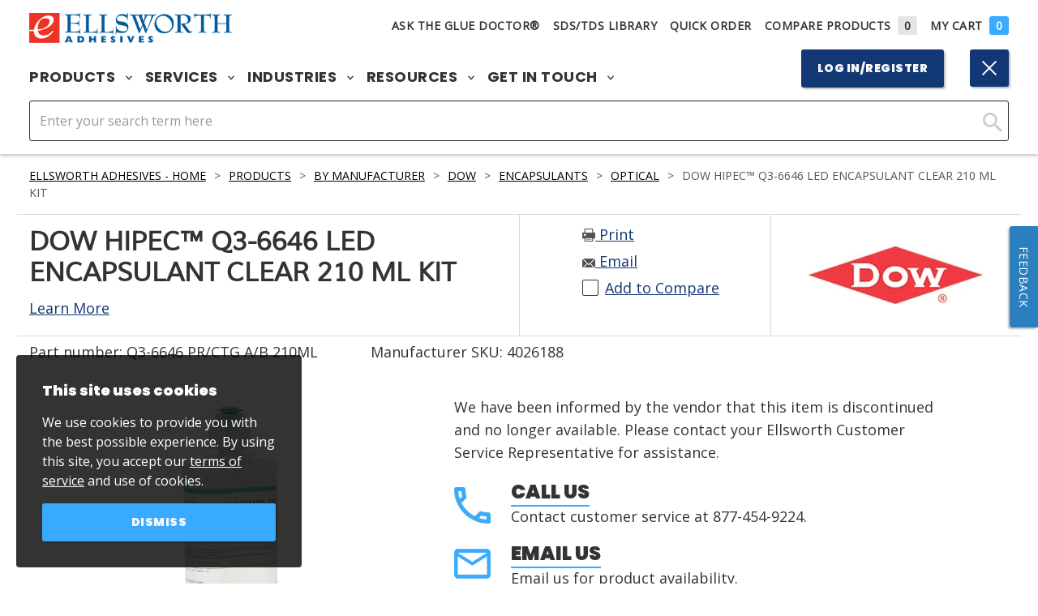

--- FILE ---
content_type: text/html; charset=utf-8
request_url: https://www.ellsworth.com/products/by-manufacturer/dow/encapsulants/optical/dow-q3-6646-led-encapsulant-clear-210-ml-kit/
body_size: 20022
content:



<!DOCTYPE html>
<html lang="en">
<head>

<meta charset="utf-8" />
<meta http-equiv="X-UA-Compatible" content="IE=edge,chrome=1" />
<meta name="viewport" content="width=device-width, initial-scale=1.0" />
    <title>Dow HIPEC™ Q3-6646 LED Encapsulant Clear 210 mL Kit</title>
<link rel="shortcut icon" href="/favicon.ico" type="image/x-icon" />
<meta name="copyright" content="&copy; 2026 Ellsworth Adhesives" />
<meta name="format-detection" content="telephone=no" />
<meta name="google-site-verification" content="x2WtI8kBvYkcyBaugJ5f0lbDUOfLyFYX0DLCyVCaE_s" />
<meta name="twitter:card" content="summary" />
<meta name="twitter:site" content="@thegluedoctor" />
    <meta name="description" content="&lt;p&gt;Dow HIPEC™ Q3-6646 Semiconductor Protective Coating Kit Clear is a two component, low modulus LED gel encapsulant that is used for protecting and sealing LEDs. It offers stress relief, low viscosity, and long working times. 210 mL Kit.&lt;/p&gt; Part Number: Q3-6646 PR/CTG A/B 210ML; Manufacturer SKU: 4026188" />
    <meta property="og:description" content="&lt;p&gt;Dow HIPEC™ Q3-6646 Semiconductor Protective Coating Kit Clear is a two component, low modulus LED gel encapsulant that is used for protecting and sealing LEDs. It offers stress relief, low viscosity, and long working times. 210 mL Kit.&lt;/p&gt; Part Number: Q3-6646 PR/CTG A/B 210ML; Manufacturer SKU: 4026188" />
    <meta name="twitter:description" content="&lt;p&gt;Dow HIPEC™ Q3-6646 Semiconductor Protective Coating Kit Clear is a two component, low modulus LED gel encapsulant that is used for protecting and sealing LEDs. It offers stress relief, low viscosity, and long working times. 210 mL Kit.&lt;/p&gt; Part Number: Q3-6646 PR/CTG A/B 210ML; Manufacturer SKU: 4026188" />
    <meta property="og:title" content="Dow HIPEC™ Q3-6646 LED Encapsulant Clear 210 mL Kit" />
    <meta name="twitter:title" content="Dow HIPEC™ Q3-6646 LED Encapsulant Clear 210 mL Kit" />
    <meta property="og:image" content="https://www.ellsworth.com/globalassets/catalogs/dow-corning-q3-6646-encapsulant-clear-210ml-kit_431x431.jpg" />
    <meta name="twitter:image" content="https://www.ellsworth.com/globalassets/catalogs/dow-corning-q3-6646-encapsulant-clear-210ml-kit_431x431.jpg" />

    <link href="https://www.ellsworth.com/products/by-manufacturer/dow/encapsulants/optical/dow-q3-6646-led-encapsulant-clear-210-ml-kit/" rel="canonical" />
    
    <link rel="stylesheet" href='/version-7a34db2e5dc44df29d554ade8b1f1d99/Site/Ellsworth/Static/css/master.min.css' />
    <link rel="stylesheet" href='/version-a5b9abf1bc3c4337951b869754b07d2a/Site/Ellsworth/Static/stylesheets/main.css' />
    <link rel="stylesheet" href='/version-85b745fa53904dbfbf1c49ca9fb50ba6/Site/Ellsworth/Static/stylesheets/epimode.css' />
    <script type="text/javascript" src='/version-3f9be5ab91044cc7bf55379d185b5551/Site/Ellsworth/Static/js/master.min.js'></script>
    <script type="text/javascript" src='/version-b8743545db2c4a4eb31de17fb678e529/Site/Ellsworth/App/dist/global.js' defer></script>

        <style>
            .ea-us-b { display: block; }
            .ea-us-ib { display: inline-block; }
            .ea-us-f { display: flex; }
            .ea-ca-b, .ea-ca-ib, .ea-ca-f { display: none; }
        </style>
    
     
<script>
    window.dataLayer = window.dataLayer || [];
</script>
<!-- Google Tag Manager -->
<script>
            (function(w,d,s,l,i){w[l]=w[l]||[];w[l].push({'gtm.start':
            new Date().getTime(),event:'gtm.js'});var f=d.getElementsByTagName(s)[0],
            j=d.createElement(s),dl=l!='dataLayer'?'&l='+l:'';j.async=true;j.src=
            'https://www.googletagmanager.com/gtm.js?id='+i+dl;f.parentNode.insertBefore(j,f);
            })(window, document, 'script', 'dataLayer', 'GTM-MNH6K7S');
</script>
<!-- End Google Tag Manager -->
<!-- HTML5 shim and Respond.js IE8 support of HTML5 elements and media queries -->
<!--[if lt IE 9]>
  <script src="https://oss.maxcdn.com/libs/html5shiv/3.7.0/html5shiv.js"></script>
  <script src="https://oss.maxcdn.com/libs/respond.js/1.4.2/respond.min.js"></script>
<![endif]-->
<!-- BEGIN LivePerson Monitor. -->
<script type="text/javascript">window.lpTag=window.lpTag||{};if(typeof window.lpTag._tagCount==='undefined'){window.lpTag={site:'4262392'||'',section:lpTag.section||'',autoStart:lpTag.autoStart===false?false:true,ovr:lpTag.ovr||{},_v:'1.5.1',_tagCount:1,protocol:location.protocol,events:{bind:function(app,ev,fn){lpTag.defer(function(){lpTag.events.bind(app,ev,fn);},0);},trigger:function(app,ev,json){lpTag.defer(function(){lpTag.events.trigger(app,ev,json);},1);}},defer:function(fn,fnType){if(fnType==0){this._defB=this._defB||[];this._defB.push(fn);}else if(fnType==1){this._defT=this._defT||[];this._defT.push(fn);}else{this._defL=this._defL||[];this._defL.push(fn);}},load:function(src,chr,id){var t=this;setTimeout(function(){t._load(src,chr,id);},0);},_load:function(src,chr,id){var url=src;if(!src){url=this.protocol+'//'+((this.ovr&&this.ovr.domain)?this.ovr.domain:'lptag.liveperson.net')+'/tag/tag.js?site='+this.site;}var s=document.createElement('script');s.setAttribute('charset',chr?chr:'UTF-8');if(id){s.setAttribute('id',id);}s.setAttribute('src',url);document.getElementsByTagName('head').item(0).appendChild(s);},init:function(){this._timing=this._timing||{};this._timing.start=(new Date()).getTime();var that=this;if(window.attachEvent){window.attachEvent('onload',function(){that._domReady('domReady');});}else{window.addEventListener('DOMContentLoaded',function(){that._domReady('contReady');},false);window.addEventListener('load',function(){that._domReady('domReady');},false);}if(typeof(window._lptStop)=='undefined'){this.load();}},start:function(){this.autoStart=true;},_domReady:function(n){if(!this.isDom){this.isDom=true;this.events.trigger('LPT','DOM_READY',{t:n});}this._timing[n]=(new Date()).getTime();},vars:lpTag.vars||[],dbs:lpTag.dbs||[],ctn:lpTag.ctn||[],sdes:lpTag.sdes||[],ev:lpTag.ev||[]};lpTag.init();}else{window.lpTag._tagCount+=1;}</script>
<!-- END LivePerson Monitor. -->
<script type="text/javascript">var appInsights=window.appInsights||function(config){function t(config){i[config]=function(){var t=arguments;i.queue.push(function(){i[config].apply(i,t)})}}var i={config:config},u=document,e=window,o="script",s="AuthenticatedUserContext",h="start",c="stop",l="Track",a=l+"Event",v=l+"Page",r,f;setTimeout(function(){var t=u.createElement(o);t.src=config.url||"https://az416426.vo.msecnd.net/scripts/a/ai.0.js";u.getElementsByTagName(o)[0].parentNode.appendChild(t)});try{i.cookie=u.cookie}catch(y){}for(i.queue=[],r=["Event","Exception","Metric","PageView","Trace","Dependency"];r.length;)t("track"+r.pop());return t("set"+s),t("clear"+s),t(h+a),t(c+a),t(h+v),t(c+v),t("flush"),config.disableExceptionTracking||(r="onerror",t("_"+r),f=e[r],e[r]=function(config,t,u,e,o){var s=f&&f(config,t,u,e,o);return s!==!0&&i["_"+r](config,t,u,e,o),s}),i}({instrumentationKey:"ff3ac41c-269d-459d-ac2b-b4c6b684f1ec",sdkExtension:"a"});window.appInsights=appInsights;appInsights.queue&&appInsights.queue.length===0&&appInsights.trackPageView();</script></head>
<body>
    <script type="text/javascript">
    window.bootstrap = {
        modalLoginPath: "/login/dialog?returnUrl=/products/by-manufacturer/dow/encapsulants/optical/dow-q3-6646-led-encapsulant-clear-210-ml-kit/",
        country: "USA",
        searchPageUrl: '/search/',
        cartPageUrl: '/cart/',
        addToCartPageUrl: '/cart/add-to-cart/',
        addToCartPageDialogUrl: '/cart/add-to-cart/dialog/',
        wishlistPageUrl: '/my-account/lists/',
        addToWishlistPageUrl: '/wishlist/add-to-list/',
        addToWishlistDialogUrl: '/wishlist/add-to-list/dialog/',
    };
</script>

    
    
    <!-- Google Tag Manager (noscript) -->
    <noscript><iframe src="https://www.googletagmanager.com/ns.html?id=GTM-MNH6K7S" height="0" width="0" style="display:none;visibility:hidden"></iframe></noscript>
    <!-- End Google Tag Manager (noscript) -->






<header>
    <div class="header-inner " data-header-height >
        <div class="header-banner">
            <noscript>
                <p class="page-top-msg">
                    For full functionality of our site, it is necessary to enable JavaScript. <a href="https://www.enable-javascript.com/" target="_blank" rel="noopener noreferrer">Click here for instructions on how to enable JavaScript in your web browser.</a>
                </p>
            </noscript>
        </div>
        



<div class="header-nav desktop">
    <nav class="nav-desktop">
        <div class="nav-desktop-container">
            <div class="nav-desktop-inner">
                <div class="nav-utility">
                    <div class="nav-desktop-logo">
                        <a itemprop="url" href="/">
                            <img itemprop="logo" src="https://www.ellsworth.com/globalassets/general/logos/ea-us-logo.png" alt="Ellsworth Adhesives" />
                        </a>
                    </div>
                    <div class="nav-desktop-utility">
                        


<ul class="unstyled nav-utility-list">
    <li class="nav-utility-list-item">
        <a href="/resources/ask-the-glue-doctor/" class="ask-dr">
            Ask The Glue Doctor&#174;
        </a>
    </li>
    <li class="nav-utility-list-item"><a href="/resources/sdstdsreachrohs-library/">SDS/TDS Library</a></li>
        <li class="nav-utility-list-item nav-quickorder">
            <button class="un-button nav-quickorder-button" data-quick-order-trigger>Quick Order</button>
            <div class="nav-quickorder-inner">

                <div class="nav-quickorder-container dark-gray" style="max-width: 500px;" data-quick-order-content>
                    <div class="quick-order-inputs" data-quick-order-inputs>
                        <div class="label-input-container quick-order-part-number" data-label-parent>
                            <label class="paragraph-caption">Part #</label>
                            <div data-quick-order-part-container class="part-number-error-container">
                                <input type="text" data-quick-order-part />
                                <div class=" search-autocomplete">
                                    <div class="autocomplete-container" data-quick-order-autocomplete-container>
                                        <div class="search-autocomplete-inner">
                                            <span class="search-autocomplete-indicator">
                                                <em>Search Suggestions</em>
                                            </span>
                                            <ul></ul>
                                        </div>
                                    </div>
                                </div>
                                <div class="part-number-message-container" data-quick-order-message-container>
                                    <svg class="svg-icon part-number-error" aria-hidden="true" focusable="false">
                                        <use xmlns:xlink="http://www.w3.org/2000/xlink" xlink:href="#icon-exclamation" />
                                    </svg>
                                    <svg class="svg-icon part-number-success" aria-hidden="true" focusable="false">
                                        <use xmlns:xlink="http://www.w3.org/2000/xlink" xlink:href="#icon-check" />
                                    </svg>
                                    <span data-quick-order-part-message class="error-text"></span>
                                </div>
                            </div>
                        </div>
                        <div class="label-input-container quick-order-quantity" data-label-parent>
                            <label class="paragraph-caption">Quantity</label>
                            <div class="quantity-container" data-quantity-container>
                                <button type="button" class="btn-plain btn-white decrement" data-quantity-decrement>
                                    <svg class="svg-icon" aria-hidden="true" focusable="false">
                                        <use xmlns:xlink="http://www.w3.org/2000/xlink" xlink:href="#icon-minus" />
                                    </svg>
                                </button>
                                <input type="number" min="1" max="99" value="1" data-quick-order-quantity />
                                <button type="button" class="btn-plain btn-white increment" data-quantity-increment>
                                    <svg class="svg-icon" aria-hidden="true" focusable="false">
                                        <use xmlns:xlink="http://www.w3.org/2000/xlink" xlink:href="#icon-plus" />
                                    </svg>
                                </button>
                            </div>
                        </div>
                    </div>
                    <div class="quick-order-buttons">
                        <button class="un-button add-row" type="button" data-quick-order-add-row>Add a row</button>
                        <button type="button" data-quick-order-submit class="btn-primary add-to-cart">Add to Cart</button>
                    </div>
                </div>
            </div>
        </li>
    <li class="nav-utility-list-item nav-utility-list-item-compare"><a href="/compare/">Compare Products<span id="MyCompareListCount" class="nav-utility-list-item-compare-count no-items">0</span></a></li>
        <li class="nav-utility-list-item nav-utility-list-item-cart"><a href="/cart/">My Cart<span id="MyCartCount" class="nav-utility-list-item-cart-count no-items">0</span></a></li>
</ul>


                    </div>
                </div>
                <div class="nav-main">
                    <ul class="nav-main-list desktop unstyled">
                        


<li class="nav-main-list-item">
    <button class="un-button nav-main-list-item-trigger" data-mega-nav>
        Products
        <svg class="svg-icon arrow-down" aria-hidden="true" focusable="false" data-arrow-down>
            <use xmlns:xlink="http://www.w3.org/1999/xlink" xlink:href="#icon-chevron-down" />
        </svg>
        <svg class="svg-icon arrow-up" aria-hidden="true" focusable="false" data-arrow-up>
            <use xmlns:xlink="http://www.w3.org/2000/xlink" xlink:href="#icon-chevron-up" />
        </svg>
    </button>
    <div class="nav-main-panel">
        <div class="nav-main-panel-inner ">

            
<div class="nav-main-panel-section nav-main-panel-section-links">
    <h4 class="h5-alt  title">Featured Products</h4>

        <ul class="unstlyled nav-main-panel-list">
            
<li class="nav-main-panel-list-item">
    <a class="nav-main-panel-list-item-link nav-btn overlay-blue overlay-hover" href="https://www.ellsworth.com/products/adhesives/">

        <div class="block-image" style="background-image: url(https://www.ellsworth.com/globalassets/general/product-category-images/adhesives-image.jpg)"></div>

        <span class="nav-main-panel-link-text gradient">Adhesives</span>

    </a>

</li>
<li class="nav-main-panel-list-item">
    <a class="nav-main-panel-list-item-link nav-btn overlay-blue overlay-hover" href="https://www.ellsworth.com/products/conformal-coatings/">

        <div class="block-image" style="background-image: url(https://www.ellsworth.com/globalassets/general/product-category-images/conformal-coating-image.jpg)"></div>

        <span class="nav-main-panel-link-text gradient">Conformal Coatings</span>

    </a>

</li>
<li class="nav-main-panel-list-item">
    <a class="nav-main-panel-list-item-link nav-btn overlay-blue overlay-hover" href="https://www.ellsworth.com/products/dispensing-equipment-supplies/">

        <div class="block-image" style="background-image: url(https://www.ellsworth.com/globalassets/general/product-category-images/dispensing-equipment-image.jpg)"></div>

        <span class="nav-main-panel-link-text gradient">Dispensing Equipment and Supplies</span>

    </a>

</li>
<li class="nav-main-panel-list-item">
    <a class="nav-main-panel-list-item-link nav-btn overlay-blue overlay-hover" href="https://www.ellsworth.com/products/encapsulants/">

        <div class="block-image" style="background-image: url(https://www.ellsworth.com/globalassets/general/product-category-images/encapsulant-image.jpg)"></div>

        <span class="nav-main-panel-link-text gradient">Encapsulants</span>

    </a>

</li>
<li class="nav-main-panel-list-item">
    <a class="nav-main-panel-list-item-link nav-btn overlay-blue overlay-hover" href="https://www.ellsworth.com/products/sealants/">

        <div class="block-image" style="background-image: url(https://www.ellsworth.com/globalassets/general/product-category-images/sealants-image.jpg)"></div>

        <span class="nav-main-panel-link-text gradient">Sealants</span>

    </a>

</li>
<li class="nav-main-panel-list-item">
    <a class="nav-main-panel-list-item-link nav-btn overlay-blue overlay-hover" href="https://www.ellsworth.com/products/uv-curing-equipment/">

        <div class="block-image" style="background-image: url(https://www.ellsworth.com/globalassets/general/product-category-images/uv-curing-image.jpg)"></div>

        <span class="nav-main-panel-link-text gradient">UV Curing Equipment</span>

    </a>

</li>
        </ul>

    <div class="btn-wrapper">
        

    <a href="https://www.ellsworth.com/products/" class="btn">
        <span>View All Products</span>
    </a>

    </div>
</div>


<div class="nav-main-panel-section nav-main-panel-section-links">
    <h4 class="h5-alt  title">Featured Manufacturers</h4>

        <ul class="unstlyled nav-main-panel-list">
            
<li class="nav-main-panel-list-item">
    <a class="nav-main-panel-list-item-link nav-btn " href="https://www.ellsworth.com/manufacturers/3m/">

        <div class="block-image" style="background-image: url(https://www.ellsworth.com/globalassets/adage-content-pop/3m-wordmark.png)"></div>

        <span class="nav-main-panel-link-text ">3M</span>

    </a>

</li>
<li class="nav-main-panel-list-item">
    <a class="nav-main-panel-list-item-link nav-btn " href="https://www.ellsworth.com/manufacturers/dow/">

        <div class="block-image" style="background-image: url(https://www.ellsworth.com/globalassets/general/logos/dow-chemical-logo-transparent.png)"></div>

        <span class="nav-main-panel-link-text ">Dow</span>

    </a>

</li>
<li class="nav-main-panel-list-item">
    <a class="nav-main-panel-list-item-link nav-btn " href="https://www.ellsworth.com/manufacturers/henkel-loctite/">

        <div class="block-image" style="background-image: url(https://www.ellsworth.com/contentassets/d5a687183ede401c9208e7cf8e0bd906/henkel_logo.png)"></div>

        <span class="nav-main-panel-link-text ">Henkel Loctite</span>

    </a>

</li>
<li class="nav-main-panel-list-item">
    <a class="nav-main-panel-list-item-link nav-btn " href="https://www.ellsworth.com/manufacturers/dymax/">

        <div class="block-image" style="background-image: url(https://www.ellsworth.com/globalassets/general/logos/dymax_transparent.png)"></div>

        <span class="nav-main-panel-link-text ">Dymax</span>

    </a>

</li>
<li class="nav-main-panel-list-item">
    <a class="nav-main-panel-list-item-link nav-btn " href="https://www.ellsworth.com/manufacturers/parker-lord/">

        <div class="block-image" style="background-image: url(https://www.ellsworth.com/contentassets/beaf6e4d6d854916b383616e5cb1a97a/parkerlord.png)"></div>

        <span class="nav-main-panel-link-text ">Parker LORD</span>

    </a>

</li>
<li class="nav-main-panel-list-item">
    <a class="nav-main-panel-list-item-link nav-btn " href="https://www.ellsworth.com/manufacturers/humiseal/">

        <div class="block-image" style="background-image: url(https://www.ellsworth.com/contentassets/f8680b6f9b03460f9286e09a995c4ff2/humiseal_logo.png)"></div>

        <span class="nav-main-panel-link-text ">HumiSeal</span>

    </a>

</li>
        </ul>

    <div class="btn-wrapper">
        

    <a href="https://www.ellsworth.com/manufacturers/" class="btn">
        <span>View all Manufacturers</span>
    </a>

    </div>
</div>



                    <div class="nav-main-panel-section">

                        <h4 class="h5-alt  title">Ask the Glue Doctor </h4>
                        
<div class="nav-main-panel-feature overlay-blue overlay-hover">
    <div class="block-image" style="background-image: url(https://www.ellsworth.com/globalassets/general/graphics/gluedocpromo.jpg)"></div>
    <div class="feature-cta-inner rich-text">
            <h5 class="h3-styled title">Experts at Custom Solutions</h5>

        <p>Ellsworth Adhesives Glue Doctors include our Engineering Sales Representatives.</p>
        <div class="btn-wrapper">
            

    <a href="https://www.ellsworth.com/resources/ask-the-glue-doctor/" class="btn">
        <span>Ask the Glue Doctor</span>
    </a>

        </div>
    </div>
</div>

                    </div>

        </div>
    </div>
</li>






<li class="nav-main-list-item">
    <button class="un-button nav-main-list-item-trigger" data-mega-nav>
        Services
        <svg class="svg-icon arrow-down" aria-hidden="true" focusable="false" data-arrow-down>
            <use xmlns:xlink="http://www.w3.org/1999/xlink" xlink:href="#icon-chevron-down" />
        </svg>
        <svg class="svg-icon arrow-up" aria-hidden="true" focusable="false" data-arrow-up>
            <use xmlns:xlink="http://www.w3.org/2000/xlink" xlink:href="#icon-chevron-up" />
        </svg>
    </button>
    <div class="nav-main-panel">
        <div class="nav-main-panel-inner solo-section">

            
<div class="nav-main-panel-section nav-main-panel-section-links">
    <h4 class="h5-alt  title">Featured Services</h4>

        <ul class="unstlyled nav-main-panel-list">
            
<li class="nav-main-panel-list-item">
    <a class="nav-main-panel-list-item-link nav-btn overlay-blue overlay-hover" href="https://www.ellsworth.com/services/custom-formulation/">

        <div class="block-image" style="background-image: url(https://www.ellsworth.com/globalassets/adage-content-pop/custom-formulation_menu-image.jpg)"></div>

        <span class="nav-main-panel-link-text gradient">Custom Formulation</span>

    </a>

</li>
<li class="nav-main-panel-list-item">
    <a class="nav-main-panel-list-item-link nav-btn overlay-blue overlay-hover" href="https://www.ellsworth.com/services/custom-packaging/">

        <div class="block-image" style="background-image: url(https://www.ellsworth.com/globalassets/adage-content-pop/custom-packaging_menu-image.jpg)"></div>

        <span class="nav-main-panel-link-text gradient">Custom Packaging</span>

    </a>

</li>
<li class="nav-main-panel-list-item">
    <a class="nav-main-panel-list-item-link nav-btn overlay-blue overlay-hover" href="https://www.ellsworth.com/services/eplus-inventory-solutions/">

        <div class="block-image" style="background-image: url(https://www.ellsworth.com/globalassets/adage-content-pop/eplus-inventory-solutions_menu-image.jpg)"></div>

        <span class="nav-main-panel-link-text gradient">ePlus Inventory Solutions</span>

    </a>

</li>
<li class="nav-main-panel-list-item">
    <a class="nav-main-panel-list-item-link nav-btn overlay-blue overlay-hover" href="https://www.ellsworth.com/promotions/meter-mix-and-dispensing-equipment/">

        <div class="block-image" style="background-image: url(https://www.ellsworth.com/contentassets/0f30e934217a47d38164b84b670afebd/metermix.jpg)"></div>

        <span class="nav-main-panel-link-text gradient">Meter, Mix, and Dispensing Equipment</span>

    </a>

</li>
<li class="nav-main-panel-list-item">
    <a class="nav-main-panel-list-item-link nav-btn overlay-blue overlay-hover" href="https://www.ellsworth.com/services/national-accounts-services/">

        <div class="block-image" style="background-image: url(https://www.ellsworth.com/globalassets/adage-content-pop/national-accounts-services_menu-image2.jpg)"></div>

        <span class="nav-main-panel-link-text gradient">National Accounts Services</span>

    </a>

</li>
<li class="nav-main-panel-list-item">
    <a class="nav-main-panel-list-item-link nav-btn overlay-blue overlay-hover" href="https://www.ellsworth.com/services/shelf-life-and-lot-control/">

        <div class="block-image" style="background-image: url(https://www.ellsworth.com/globalassets/adage-content-pop/shelf-life-and-lot-control_menu-image2.jpg)"></div>

        <span class="nav-main-panel-link-text gradient">Shelf Life and Lot Control </span>

    </a>

</li>
        </ul>

    <div class="btn-wrapper">
        

    <a href="https://www.ellsworth.com/services/" class="btn">
        <span>View all Services</span>
    </a>

    </div>
</div>




        </div>
    </div>
</li>






<li class="nav-main-list-item">
    <button class="un-button nav-main-list-item-trigger" data-mega-nav>
        Industries
        <svg class="svg-icon arrow-down" aria-hidden="true" focusable="false" data-arrow-down>
            <use xmlns:xlink="http://www.w3.org/1999/xlink" xlink:href="#icon-chevron-down" />
        </svg>
        <svg class="svg-icon arrow-up" aria-hidden="true" focusable="false" data-arrow-up>
            <use xmlns:xlink="http://www.w3.org/2000/xlink" xlink:href="#icon-chevron-up" />
        </svg>
    </button>
    <div class="nav-main-panel">
        <div class="nav-main-panel-inner solo-section">

            
<div class="nav-main-panel-section nav-main-panel-section-links">
    <h4 class="h5-alt  title">Featured Industries</h4>

        <ul class="unstlyled nav-main-panel-list">
            
<li class="nav-main-panel-list-item">
    <a class="nav-main-panel-list-item-link nav-btn overlay-blue overlay-hover" href="https://www.ellsworth.com/industries/battery/">

        <div class="block-image" style="background-image: url(https://www.ellsworth.com/globalassets/adage-content-pop/battery-l.jpg)"></div>

        <span class="nav-main-panel-link-text gradient">Battery</span>

    </a>

</li>
<li class="nav-main-panel-list-item">
    <a class="nav-main-panel-list-item-link nav-btn overlay-blue overlay-hover" href="https://www.ellsworth.com/industries/defense/">

        <div class="block-image" style="background-image: url(https://www.ellsworth.com/globalassets/adage-content-pop/defense-l.jpg)"></div>

        <span class="nav-main-panel-link-text gradient">Defense</span>

    </a>

</li>
<li class="nav-main-panel-list-item">
    <a class="nav-main-panel-list-item-link nav-btn overlay-blue overlay-hover" href="https://www.ellsworth.com/industries/general-industry/">

        <div class="block-image" style="background-image: url(https://www.ellsworth.com/globalassets/adage-content-pop/general-industrial-l.jpg)"></div>

        <span class="nav-main-panel-link-text gradient">General Industry</span>

    </a>

</li>
<li class="nav-main-panel-list-item">
    <a class="nav-main-panel-list-item-link nav-btn overlay-blue overlay-hover" href="https://www.ellsworth.com/industries/medical/">

        <div class="block-image" style="background-image: url(https://www.ellsworth.com/globalassets/adage-content-pop/medical-l.jpg)"></div>

        <span class="nav-main-panel-link-text gradient">Medical</span>

    </a>

</li>
<li class="nav-main-panel-list-item">
    <a class="nav-main-panel-list-item-link nav-btn overlay-blue overlay-hover" href="https://www.ellsworth.com/industries/power/">

        <div class="block-image" style="background-image: url(https://www.ellsworth.com/globalassets/adage-content-pop/power-l.jpg)"></div>

        <span class="nav-main-panel-link-text gradient">Power</span>

    </a>

</li>
<li class="nav-main-panel-list-item">
    <a class="nav-main-panel-list-item-link nav-btn overlay-blue overlay-hover" href="https://www.ellsworth.com/industries/transportation/">

        <div class="block-image" style="background-image: url(https://www.ellsworth.com/globalassets/adage-content-pop/transportation-l.jpg)"></div>

        <span class="nav-main-panel-link-text gradient">Transportation</span>

    </a>

</li>
        </ul>

    <div class="btn-wrapper">
        

    <a href="https://www.ellsworth.com/industries/" class="btn">
        <span>View all Industries</span>
    </a>

    </div>
</div>




        </div>
    </div>
</li>






<li class="nav-main-list-item">
    <button class="un-button nav-main-list-item-trigger" data-mega-nav>
        Resources
        <svg class="svg-icon arrow-down" aria-hidden="true" focusable="false" data-arrow-down>
            <use xmlns:xlink="http://www.w3.org/1999/xlink" xlink:href="#icon-chevron-down" />
        </svg>
        <svg class="svg-icon arrow-up" aria-hidden="true" focusable="false" data-arrow-up>
            <use xmlns:xlink="http://www.w3.org/2000/xlink" xlink:href="#icon-chevron-up" />
        </svg>
    </button>
    <div class="nav-main-panel">
        <div class="nav-main-panel-inner solo-section">

            
<div class="nav-main-panel-section nav-main-panel-section-links">
    <h4 class="h5-alt  title">Featured Resources</h4>

        <ul class="unstlyled nav-main-panel-list">
            
<li class="nav-main-panel-list-item">
    <a class="nav-main-panel-list-item-link nav-btn overlay-blue overlay-hover" href="https://www.ellsworth.com/resources/insights/">

        <div class="block-image" style="background-image: url(https://www.ellsworth.com/globalassets/adage-content-pop/webinars.jpg)"></div>

        <span class="nav-main-panel-link-text gradient">Insights</span>

    </a>

</li>
<li class="nav-main-panel-list-item">
    <a class="nav-main-panel-list-item-link nav-btn overlay-blue overlay-hover" href="https://www.ellsworth.com/resources/line-card/">

        <div class="block-image" style="background-image: url(https://www.ellsworth.com/globalassets/adage-content-pop/line-card-resources-menu.jpg)"></div>

        <span class="nav-main-panel-link-text gradient">Line Card</span>

    </a>

</li>
<li class="nav-main-panel-list-item">
    <a class="nav-main-panel-list-item-link nav-btn overlay-blue overlay-hover" href="https://www.ellsworth.com/resources/literature-library/">

        <div class="block-image" style="background-image: url(https://www.ellsworth.com/globalassets/adage-content-pop/literature-library-resources-menu.jpg)"></div>

        <span class="nav-main-panel-link-text gradient">Literature Library</span>

    </a>

</li>
<li class="nav-main-panel-list-item">
    <a class="nav-main-panel-list-item-link nav-btn overlay-blue overlay-hover" href="https://www.ellsworth.com/resources/sdstdsreachrohs-library/">

        <div class="block-image" style="background-image: url(https://www.ellsworth.com/globalassets/adage-content-pop/literature-library-resources-menu.jpg)"></div>

        <span class="nav-main-panel-link-text gradient">SDS / TDS / REACH / RoHS Library</span>

    </a>

</li>
<li class="nav-main-panel-list-item">
    <a class="nav-main-panel-list-item-link nav-btn overlay-blue overlay-hover" href="https://www.ellsworth.com/resources/upcoming-events/">

        <div class="block-image" style="background-image: url(https://www.ellsworth.com/globalassets/adage-content-pop/events-resources-menu.jpg)"></div>

        <span class="nav-main-panel-link-text gradient">Upcoming Events</span>

    </a>

</li>
<li class="nav-main-panel-list-item">
    <a class="nav-main-panel-list-item-link nav-btn overlay-blue overlay-hover" href="https://www.ellsworth.com/resources/video/">

        <div class="block-image" style="background-image: url(https://www.ellsworth.com/globalassets/adage-content-pop/videos-resources-menu.jpg)"></div>

        <span class="nav-main-panel-link-text gradient">Video</span>

    </a>

</li>
        </ul>

    <div class="btn-wrapper">
        

    <a href="https://www.ellsworth.com/resources/" class="btn">
        <span>View all Resources</span>
    </a>

    </div>
</div>




        </div>
    </div>
</li>






<li class="nav-main-list-item">
    <button class="un-button nav-main-list-item-trigger" data-mega-nav>
        Get in Touch
        <svg class="svg-icon arrow-down" aria-hidden="true" focusable="false" data-arrow-down>
            <use xmlns:xlink="http://www.w3.org/1999/xlink" xlink:href="#icon-chevron-down" />
        </svg>
        <svg class="svg-icon arrow-up" aria-hidden="true" focusable="false" data-arrow-up>
            <use xmlns:xlink="http://www.w3.org/2000/xlink" xlink:href="#icon-chevron-up" />
        </svg>
    </button>
    <div class="nav-main-panel">
        <div class="nav-main-panel-inner solo-section">

            
<div class="nav-main-panel-section nav-main-panel-section-links">
    <h4 class="h5-alt  title">Get in Touch</h4>

        <ul class="unstlyled nav-main-panel-list">
            
<li class="nav-main-panel-list-item">
    <a class="nav-main-panel-list-item-link nav-btn overlay-blue overlay-hover" href="https://www.ellsworth.com/about-us/">

        <div class="block-image" style="background-image: url(https://www.ellsworth.com/contentassets/14f4547f7a284c68993e077a3fd7d24e/about-us-image.jpg)"></div>

        <span class="nav-main-panel-link-text gradient">About Us</span>

    </a>

</li>
<li class="nav-main-panel-list-item">
    <a class="nav-main-panel-list-item-link nav-btn overlay-blue overlay-hover" href="https://www.ellsworth.com/resources/ask-the-glue-doctor/">

        <div class="block-image" style="background-image: url(https://www.ellsworth.com/globalassets/general/graphics/gluedocpromo.jpg)"></div>

        <span class="nav-main-panel-link-text gradient">Ask The Glue Doctor</span>

    </a>

</li>
<li class="nav-main-panel-list-item">
    <a class="nav-main-panel-list-item-link nav-btn overlay-blue overlay-hover" href="https://www.ellsworth.com/contact-us/">

        <div class="block-image" style="background-image: url(https://www.ellsworth.com/globalassets/general/graphics/customerservice.jpg)"></div>

        <span class="nav-main-panel-link-text gradient">Contact Us</span>

    </a>

</li>
<li class="nav-main-panel-list-item">
    <a class="nav-main-panel-list-item-link nav-btn overlay-blue overlay-hover" href="https://www.ellsworth.com/resources/newsletter-signup/">

        <div class="block-image" style="background-image: url(https://www.ellsworth.com/globalassets/adage-content-pop/catalog-menu.jpg)"></div>

        <span class="nav-main-panel-link-text gradient">Newsletter Signup</span>

    </a>

</li>
<li class="nav-main-panel-list-item">
    <a class="nav-main-panel-list-item-link nav-btn overlay-blue overlay-hover" href="https://www.ellsworth.com/contact-us/request-a-quote/">

        <div class="block-image" style="background-image: url(https://www.ellsworth.com/globalassets/adage-content-pop/quote-menu.jpg)"></div>

        <span class="nav-main-panel-link-text gradient">Request a Quote</span>

    </a>

</li>
<li class="nav-main-panel-list-item">
    <a class="nav-main-panel-list-item-link nav-btn overlay-blue overlay-hover" href="https://www.ellsworth.com/contact-us/global-locator/">

        <div class="block-image" style="background-image: url(https://www.ellsworth.com/globalassets/adage-content-pop/global-menu.jpg)"></div>

        <span class="nav-main-panel-link-text gradient">Global Locator</span>

    </a>

</li>
        </ul>

    <div class="btn-wrapper">
        


    </div>
</div>




        </div>
    </div>
</li>




                    </ul>
                    <div class="nav-main-buttons">
                            <a href="https://www.ellsworth.com/login/?returnUrl=%2Fproducts%2Fby-manufacturer%2Fdow%2Fencapsulants%2Foptical%2Fdow-q3-6646-led-encapsulant-clear-210-ml-kit%2F" class="btn-blue btn-plain">Log In/Register</a>                       
                        <button class="btn-blue btn-plain nav-search-trigger open" data-search-toggle>
                            <span>
                                <svg class="svg-icon" aria-hidden="true" focusable="false">
                                    <use xmlns:xlink="http://www.w3.org/1999/xlink" xlink:href="#icon-search" />
                                </svg>
                                <span class="visually-hidden">Click to expand search</span>
                            </span>
                        </button>
                       
                    </div>
                </div>
            </div>
        </div>
        <div data-search-container class="nav-search  open">
            <div class="nav-search-inner" data-search-autocomplete-container>
    <div class="nav-search-input">
        <input type="text" class="form-control autocomplete-box" id="search_term" placeholder="Enter your search term here" autocomplete="off" data-searchterm />
        <div class=" nav-search-button-wrapper">
            <button class="un-button nav-search-button  " type="button" id="search_main_btn" data-searchbutton>
                <svg class="svg-icon" aria-hidden="true" focusable="false">
                    <use xmlns:xlink="http://www.w3.org/1999/xlink" xlink:href="#icon-search" />
                </svg>
                <span class="visually-hidden">Click Here to Search</span>
            </button>
        </div>
        <div class="search-autocomplete">
            <div id="searchAutocompleteContainer" data-autocompletecontainer>
                <div class="search-autocomplete-inner">
                    <span class="search-autocomplete-indicator">
                        <em>Search Suggestions</em>
                    </span>
                    <ul></ul>
                </div>
            </div>
        </div>
    </div>
</div>

        </div>
    </nav>
</div>
        


<div class="header-nav mobile">
    <nav class="nav-mobile" data-nav-mobile>
        <div class="nav-mobile-inner">

            <div class="nav-mobile-logo">
                <a itemprop="url" href="/">
                    <img itemprop="logo" src="https://www.ellsworth.com/globalassets/general/logos/ea-us-logo.png" alt="Ellsworth Adhesives" />
                </a>
            </div>
            <div class="nav-mobile-triggers">
                <div class="nav-mobile-account-header">
                    <a href="https://www.ellsworth.com/login/?returnUrl=%2Fproducts%2Fby-manufacturer%2Fdow%2Fencapsulants%2Foptical%2Fdow-q3-6646-led-encapsulant-clear-210-ml-kit%2F" class="btn-blue btn-plain">Log In/Register</a>
                </div>
                <div class="nav-mobile-toggle-container">
                    <button class="btn-plain bth-blue nav-mobile-toggle" data-mobile-nav-trigger>
                        <span class="visually-hidden">toggle menu</span>
                        <div class="toggle-icon "></div>
                    </button>
                    <p class="toggle-text h6-styled" data-mobile-nav-text><span class="menu">Menu</span><span class="close-text">Close</span></p>
                </div>
            </div>
        </div>
        <div class="nav-mobile-panel" data-mobile-nav-panel>
            <div class="nav-mobile-panel-inner">
                <div class="nav-search-inner" data-search-autocomplete-container>
    <div class="nav-search-input">
        <input type="text" class="form-control autocomplete-box" id="search_term" placeholder="Enter your search term here" autocomplete="off" data-searchterm />
        <div class=" nav-search-button-wrapper">
            <button class="un-button nav-search-button  " type="button" id="search_main_btn" data-searchbutton>
                <svg class="svg-icon" aria-hidden="true" focusable="false">
                    <use xmlns:xlink="http://www.w3.org/1999/xlink" xlink:href="#icon-search" />
                </svg>
                <span class="visually-hidden">Click Here to Search</span>
            </button>
        </div>
        <div class="search-autocomplete">
            <div id="searchAutocompleteContainer" data-autocompletecontainer>
                <div class="search-autocomplete-inner">
                    <span class="search-autocomplete-indicator">
                        <em>Search Suggestions</em>
                    </span>
                    <ul></ul>
                </div>
            </div>
        </div>
    </div>
</div>

                <ul class="nav-mobile-list ">
                    


<li class="nav-main-list-item">
    <button class="un-button nav-main-list-item-trigger" data-mega-nav>
        Products
        <svg class="svg-icon arrow-down" aria-hidden="true" focusable="false" data-arrow-down>
            <use xmlns:xlink="http://www.w3.org/1999/xlink" xlink:href="#icon-chevron-down" />
        </svg>
        <svg class="svg-icon arrow-up" aria-hidden="true" focusable="false" data-arrow-up>
            <use xmlns:xlink="http://www.w3.org/2000/xlink" xlink:href="#icon-chevron-up" />
        </svg>
    </button>
    <div class="nav-main-panel">
        <div class="nav-main-panel-inner ">

            
<div class="nav-main-panel-section nav-main-panel-section-links">
    <h4 class="h5-alt  title">Featured Products</h4>

        <ul class="unstlyled nav-main-panel-list">
            
<li class="nav-main-panel-list-item">
    <a class="nav-main-panel-list-item-link nav-btn overlay-blue overlay-hover" href="https://www.ellsworth.com/products/adhesives/">

        <div class="block-image" style="background-image: url(https://www.ellsworth.com/globalassets/general/product-category-images/adhesives-image.jpg)"></div>

        <span class="nav-main-panel-link-text gradient">Adhesives</span>

    </a>

</li>
<li class="nav-main-panel-list-item">
    <a class="nav-main-panel-list-item-link nav-btn overlay-blue overlay-hover" href="https://www.ellsworth.com/products/conformal-coatings/">

        <div class="block-image" style="background-image: url(https://www.ellsworth.com/globalassets/general/product-category-images/conformal-coating-image.jpg)"></div>

        <span class="nav-main-panel-link-text gradient">Conformal Coatings</span>

    </a>

</li>
<li class="nav-main-panel-list-item">
    <a class="nav-main-panel-list-item-link nav-btn overlay-blue overlay-hover" href="https://www.ellsworth.com/products/dispensing-equipment-supplies/">

        <div class="block-image" style="background-image: url(https://www.ellsworth.com/globalassets/general/product-category-images/dispensing-equipment-image.jpg)"></div>

        <span class="nav-main-panel-link-text gradient">Dispensing Equipment and Supplies</span>

    </a>

</li>
<li class="nav-main-panel-list-item">
    <a class="nav-main-panel-list-item-link nav-btn overlay-blue overlay-hover" href="https://www.ellsworth.com/products/encapsulants/">

        <div class="block-image" style="background-image: url(https://www.ellsworth.com/globalassets/general/product-category-images/encapsulant-image.jpg)"></div>

        <span class="nav-main-panel-link-text gradient">Encapsulants</span>

    </a>

</li>
<li class="nav-main-panel-list-item">
    <a class="nav-main-panel-list-item-link nav-btn overlay-blue overlay-hover" href="https://www.ellsworth.com/products/sealants/">

        <div class="block-image" style="background-image: url(https://www.ellsworth.com/globalassets/general/product-category-images/sealants-image.jpg)"></div>

        <span class="nav-main-panel-link-text gradient">Sealants</span>

    </a>

</li>
<li class="nav-main-panel-list-item">
    <a class="nav-main-panel-list-item-link nav-btn overlay-blue overlay-hover" href="https://www.ellsworth.com/products/uv-curing-equipment/">

        <div class="block-image" style="background-image: url(https://www.ellsworth.com/globalassets/general/product-category-images/uv-curing-image.jpg)"></div>

        <span class="nav-main-panel-link-text gradient">UV Curing Equipment</span>

    </a>

</li>
        </ul>

    <div class="btn-wrapper">
        

    <a href="https://www.ellsworth.com/products/" class="btn">
        <span>View All Products</span>
    </a>

    </div>
</div>


<div class="nav-main-panel-section nav-main-panel-section-links">
    <h4 class="h5-alt  title">Featured Manufacturers</h4>

        <ul class="unstlyled nav-main-panel-list">
            
<li class="nav-main-panel-list-item">
    <a class="nav-main-panel-list-item-link nav-btn " href="https://www.ellsworth.com/manufacturers/3m/">

        <div class="block-image" style="background-image: url(https://www.ellsworth.com/globalassets/adage-content-pop/3m-wordmark.png)"></div>

        <span class="nav-main-panel-link-text ">3M</span>

    </a>

</li>
<li class="nav-main-panel-list-item">
    <a class="nav-main-panel-list-item-link nav-btn " href="https://www.ellsworth.com/manufacturers/dow/">

        <div class="block-image" style="background-image: url(https://www.ellsworth.com/globalassets/general/logos/dow-chemical-logo-transparent.png)"></div>

        <span class="nav-main-panel-link-text ">Dow</span>

    </a>

</li>
<li class="nav-main-panel-list-item">
    <a class="nav-main-panel-list-item-link nav-btn " href="https://www.ellsworth.com/manufacturers/henkel-loctite/">

        <div class="block-image" style="background-image: url(https://www.ellsworth.com/contentassets/d5a687183ede401c9208e7cf8e0bd906/henkel_logo.png)"></div>

        <span class="nav-main-panel-link-text ">Henkel Loctite</span>

    </a>

</li>
<li class="nav-main-panel-list-item">
    <a class="nav-main-panel-list-item-link nav-btn " href="https://www.ellsworth.com/manufacturers/dymax/">

        <div class="block-image" style="background-image: url(https://www.ellsworth.com/globalassets/general/logos/dymax_transparent.png)"></div>

        <span class="nav-main-panel-link-text ">Dymax</span>

    </a>

</li>
<li class="nav-main-panel-list-item">
    <a class="nav-main-panel-list-item-link nav-btn " href="https://www.ellsworth.com/manufacturers/parker-lord/">

        <div class="block-image" style="background-image: url(https://www.ellsworth.com/contentassets/beaf6e4d6d854916b383616e5cb1a97a/parkerlord.png)"></div>

        <span class="nav-main-panel-link-text ">Parker LORD</span>

    </a>

</li>
<li class="nav-main-panel-list-item">
    <a class="nav-main-panel-list-item-link nav-btn " href="https://www.ellsworth.com/manufacturers/humiseal/">

        <div class="block-image" style="background-image: url(https://www.ellsworth.com/contentassets/f8680b6f9b03460f9286e09a995c4ff2/humiseal_logo.png)"></div>

        <span class="nav-main-panel-link-text ">HumiSeal</span>

    </a>

</li>
        </ul>

    <div class="btn-wrapper">
        

    <a href="https://www.ellsworth.com/manufacturers/" class="btn">
        <span>View all Manufacturers</span>
    </a>

    </div>
</div>



                    <div class="nav-main-panel-section">

                        <h4 class="h5-alt  title">Ask the Glue Doctor </h4>
                        
<div class="nav-main-panel-feature overlay-blue overlay-hover">
    <div class="block-image" style="background-image: url(https://www.ellsworth.com/globalassets/general/graphics/gluedocpromo.jpg)"></div>
    <div class="feature-cta-inner rich-text">
            <h5 class="h3-styled title">Experts at Custom Solutions</h5>

        <p>Ellsworth Adhesives Glue Doctors include our Engineering Sales Representatives.</p>
        <div class="btn-wrapper">
            

    <a href="https://www.ellsworth.com/resources/ask-the-glue-doctor/" class="btn">
        <span>Ask the Glue Doctor</span>
    </a>

        </div>
    </div>
</div>

                    </div>

        </div>
    </div>
</li>






<li class="nav-main-list-item">
    <button class="un-button nav-main-list-item-trigger" data-mega-nav>
        Services
        <svg class="svg-icon arrow-down" aria-hidden="true" focusable="false" data-arrow-down>
            <use xmlns:xlink="http://www.w3.org/1999/xlink" xlink:href="#icon-chevron-down" />
        </svg>
        <svg class="svg-icon arrow-up" aria-hidden="true" focusable="false" data-arrow-up>
            <use xmlns:xlink="http://www.w3.org/2000/xlink" xlink:href="#icon-chevron-up" />
        </svg>
    </button>
    <div class="nav-main-panel">
        <div class="nav-main-panel-inner solo-section">

            
<div class="nav-main-panel-section nav-main-panel-section-links">
    <h4 class="h5-alt  title">Featured Services</h4>

        <ul class="unstlyled nav-main-panel-list">
            
<li class="nav-main-panel-list-item">
    <a class="nav-main-panel-list-item-link nav-btn overlay-blue overlay-hover" href="https://www.ellsworth.com/services/custom-formulation/">

        <div class="block-image" style="background-image: url(https://www.ellsworth.com/globalassets/adage-content-pop/custom-formulation_menu-image.jpg)"></div>

        <span class="nav-main-panel-link-text gradient">Custom Formulation</span>

    </a>

</li>
<li class="nav-main-panel-list-item">
    <a class="nav-main-panel-list-item-link nav-btn overlay-blue overlay-hover" href="https://www.ellsworth.com/services/custom-packaging/">

        <div class="block-image" style="background-image: url(https://www.ellsworth.com/globalassets/adage-content-pop/custom-packaging_menu-image.jpg)"></div>

        <span class="nav-main-panel-link-text gradient">Custom Packaging</span>

    </a>

</li>
<li class="nav-main-panel-list-item">
    <a class="nav-main-panel-list-item-link nav-btn overlay-blue overlay-hover" href="https://www.ellsworth.com/services/eplus-inventory-solutions/">

        <div class="block-image" style="background-image: url(https://www.ellsworth.com/globalassets/adage-content-pop/eplus-inventory-solutions_menu-image.jpg)"></div>

        <span class="nav-main-panel-link-text gradient">ePlus Inventory Solutions</span>

    </a>

</li>
<li class="nav-main-panel-list-item">
    <a class="nav-main-panel-list-item-link nav-btn overlay-blue overlay-hover" href="https://www.ellsworth.com/promotions/meter-mix-and-dispensing-equipment/">

        <div class="block-image" style="background-image: url(https://www.ellsworth.com/contentassets/0f30e934217a47d38164b84b670afebd/metermix.jpg)"></div>

        <span class="nav-main-panel-link-text gradient">Meter, Mix, and Dispensing Equipment</span>

    </a>

</li>
<li class="nav-main-panel-list-item">
    <a class="nav-main-panel-list-item-link nav-btn overlay-blue overlay-hover" href="https://www.ellsworth.com/services/national-accounts-services/">

        <div class="block-image" style="background-image: url(https://www.ellsworth.com/globalassets/adage-content-pop/national-accounts-services_menu-image2.jpg)"></div>

        <span class="nav-main-panel-link-text gradient">National Accounts Services</span>

    </a>

</li>
<li class="nav-main-panel-list-item">
    <a class="nav-main-panel-list-item-link nav-btn overlay-blue overlay-hover" href="https://www.ellsworth.com/services/shelf-life-and-lot-control/">

        <div class="block-image" style="background-image: url(https://www.ellsworth.com/globalassets/adage-content-pop/shelf-life-and-lot-control_menu-image2.jpg)"></div>

        <span class="nav-main-panel-link-text gradient">Shelf Life and Lot Control </span>

    </a>

</li>
        </ul>

    <div class="btn-wrapper">
        

    <a href="https://www.ellsworth.com/services/" class="btn">
        <span>View all Services</span>
    </a>

    </div>
</div>




        </div>
    </div>
</li>






<li class="nav-main-list-item">
    <button class="un-button nav-main-list-item-trigger" data-mega-nav>
        Industries
        <svg class="svg-icon arrow-down" aria-hidden="true" focusable="false" data-arrow-down>
            <use xmlns:xlink="http://www.w3.org/1999/xlink" xlink:href="#icon-chevron-down" />
        </svg>
        <svg class="svg-icon arrow-up" aria-hidden="true" focusable="false" data-arrow-up>
            <use xmlns:xlink="http://www.w3.org/2000/xlink" xlink:href="#icon-chevron-up" />
        </svg>
    </button>
    <div class="nav-main-panel">
        <div class="nav-main-panel-inner solo-section">

            
<div class="nav-main-panel-section nav-main-panel-section-links">
    <h4 class="h5-alt  title">Featured Industries</h4>

        <ul class="unstlyled nav-main-panel-list">
            
<li class="nav-main-panel-list-item">
    <a class="nav-main-panel-list-item-link nav-btn overlay-blue overlay-hover" href="https://www.ellsworth.com/industries/battery/">

        <div class="block-image" style="background-image: url(https://www.ellsworth.com/globalassets/adage-content-pop/battery-l.jpg)"></div>

        <span class="nav-main-panel-link-text gradient">Battery</span>

    </a>

</li>
<li class="nav-main-panel-list-item">
    <a class="nav-main-panel-list-item-link nav-btn overlay-blue overlay-hover" href="https://www.ellsworth.com/industries/defense/">

        <div class="block-image" style="background-image: url(https://www.ellsworth.com/globalassets/adage-content-pop/defense-l.jpg)"></div>

        <span class="nav-main-panel-link-text gradient">Defense</span>

    </a>

</li>
<li class="nav-main-panel-list-item">
    <a class="nav-main-panel-list-item-link nav-btn overlay-blue overlay-hover" href="https://www.ellsworth.com/industries/general-industry/">

        <div class="block-image" style="background-image: url(https://www.ellsworth.com/globalassets/adage-content-pop/general-industrial-l.jpg)"></div>

        <span class="nav-main-panel-link-text gradient">General Industry</span>

    </a>

</li>
<li class="nav-main-panel-list-item">
    <a class="nav-main-panel-list-item-link nav-btn overlay-blue overlay-hover" href="https://www.ellsworth.com/industries/medical/">

        <div class="block-image" style="background-image: url(https://www.ellsworth.com/globalassets/adage-content-pop/medical-l.jpg)"></div>

        <span class="nav-main-panel-link-text gradient">Medical</span>

    </a>

</li>
<li class="nav-main-panel-list-item">
    <a class="nav-main-panel-list-item-link nav-btn overlay-blue overlay-hover" href="https://www.ellsworth.com/industries/power/">

        <div class="block-image" style="background-image: url(https://www.ellsworth.com/globalassets/adage-content-pop/power-l.jpg)"></div>

        <span class="nav-main-panel-link-text gradient">Power</span>

    </a>

</li>
<li class="nav-main-panel-list-item">
    <a class="nav-main-panel-list-item-link nav-btn overlay-blue overlay-hover" href="https://www.ellsworth.com/industries/transportation/">

        <div class="block-image" style="background-image: url(https://www.ellsworth.com/globalassets/adage-content-pop/transportation-l.jpg)"></div>

        <span class="nav-main-panel-link-text gradient">Transportation</span>

    </a>

</li>
        </ul>

    <div class="btn-wrapper">
        

    <a href="https://www.ellsworth.com/industries/" class="btn">
        <span>View all Industries</span>
    </a>

    </div>
</div>




        </div>
    </div>
</li>






<li class="nav-main-list-item">
    <button class="un-button nav-main-list-item-trigger" data-mega-nav>
        Resources
        <svg class="svg-icon arrow-down" aria-hidden="true" focusable="false" data-arrow-down>
            <use xmlns:xlink="http://www.w3.org/1999/xlink" xlink:href="#icon-chevron-down" />
        </svg>
        <svg class="svg-icon arrow-up" aria-hidden="true" focusable="false" data-arrow-up>
            <use xmlns:xlink="http://www.w3.org/2000/xlink" xlink:href="#icon-chevron-up" />
        </svg>
    </button>
    <div class="nav-main-panel">
        <div class="nav-main-panel-inner solo-section">

            
<div class="nav-main-panel-section nav-main-panel-section-links">
    <h4 class="h5-alt  title">Featured Resources</h4>

        <ul class="unstlyled nav-main-panel-list">
            
<li class="nav-main-panel-list-item">
    <a class="nav-main-panel-list-item-link nav-btn overlay-blue overlay-hover" href="https://www.ellsworth.com/resources/insights/">

        <div class="block-image" style="background-image: url(https://www.ellsworth.com/globalassets/adage-content-pop/webinars.jpg)"></div>

        <span class="nav-main-panel-link-text gradient">Insights</span>

    </a>

</li>
<li class="nav-main-panel-list-item">
    <a class="nav-main-panel-list-item-link nav-btn overlay-blue overlay-hover" href="https://www.ellsworth.com/resources/line-card/">

        <div class="block-image" style="background-image: url(https://www.ellsworth.com/globalassets/adage-content-pop/line-card-resources-menu.jpg)"></div>

        <span class="nav-main-panel-link-text gradient">Line Card</span>

    </a>

</li>
<li class="nav-main-panel-list-item">
    <a class="nav-main-panel-list-item-link nav-btn overlay-blue overlay-hover" href="https://www.ellsworth.com/resources/literature-library/">

        <div class="block-image" style="background-image: url(https://www.ellsworth.com/globalassets/adage-content-pop/literature-library-resources-menu.jpg)"></div>

        <span class="nav-main-panel-link-text gradient">Literature Library</span>

    </a>

</li>
<li class="nav-main-panel-list-item">
    <a class="nav-main-panel-list-item-link nav-btn overlay-blue overlay-hover" href="https://www.ellsworth.com/resources/sdstdsreachrohs-library/">

        <div class="block-image" style="background-image: url(https://www.ellsworth.com/globalassets/adage-content-pop/literature-library-resources-menu.jpg)"></div>

        <span class="nav-main-panel-link-text gradient">SDS / TDS / REACH / RoHS Library</span>

    </a>

</li>
<li class="nav-main-panel-list-item">
    <a class="nav-main-panel-list-item-link nav-btn overlay-blue overlay-hover" href="https://www.ellsworth.com/resources/upcoming-events/">

        <div class="block-image" style="background-image: url(https://www.ellsworth.com/globalassets/adage-content-pop/events-resources-menu.jpg)"></div>

        <span class="nav-main-panel-link-text gradient">Upcoming Events</span>

    </a>

</li>
<li class="nav-main-panel-list-item">
    <a class="nav-main-panel-list-item-link nav-btn overlay-blue overlay-hover" href="https://www.ellsworth.com/resources/video/">

        <div class="block-image" style="background-image: url(https://www.ellsworth.com/globalassets/adage-content-pop/videos-resources-menu.jpg)"></div>

        <span class="nav-main-panel-link-text gradient">Video</span>

    </a>

</li>
        </ul>

    <div class="btn-wrapper">
        

    <a href="https://www.ellsworth.com/resources/" class="btn">
        <span>View all Resources</span>
    </a>

    </div>
</div>




        </div>
    </div>
</li>






<li class="nav-main-list-item">
    <button class="un-button nav-main-list-item-trigger" data-mega-nav>
        Get in Touch
        <svg class="svg-icon arrow-down" aria-hidden="true" focusable="false" data-arrow-down>
            <use xmlns:xlink="http://www.w3.org/1999/xlink" xlink:href="#icon-chevron-down" />
        </svg>
        <svg class="svg-icon arrow-up" aria-hidden="true" focusable="false" data-arrow-up>
            <use xmlns:xlink="http://www.w3.org/2000/xlink" xlink:href="#icon-chevron-up" />
        </svg>
    </button>
    <div class="nav-main-panel">
        <div class="nav-main-panel-inner solo-section">

            
<div class="nav-main-panel-section nav-main-panel-section-links">
    <h4 class="h5-alt  title">Get in Touch</h4>

        <ul class="unstlyled nav-main-panel-list">
            
<li class="nav-main-panel-list-item">
    <a class="nav-main-panel-list-item-link nav-btn overlay-blue overlay-hover" href="https://www.ellsworth.com/about-us/">

        <div class="block-image" style="background-image: url(https://www.ellsworth.com/contentassets/14f4547f7a284c68993e077a3fd7d24e/about-us-image.jpg)"></div>

        <span class="nav-main-panel-link-text gradient">About Us</span>

    </a>

</li>
<li class="nav-main-panel-list-item">
    <a class="nav-main-panel-list-item-link nav-btn overlay-blue overlay-hover" href="https://www.ellsworth.com/resources/ask-the-glue-doctor/">

        <div class="block-image" style="background-image: url(https://www.ellsworth.com/globalassets/general/graphics/gluedocpromo.jpg)"></div>

        <span class="nav-main-panel-link-text gradient">Ask The Glue Doctor</span>

    </a>

</li>
<li class="nav-main-panel-list-item">
    <a class="nav-main-panel-list-item-link nav-btn overlay-blue overlay-hover" href="https://www.ellsworth.com/contact-us/">

        <div class="block-image" style="background-image: url(https://www.ellsworth.com/globalassets/general/graphics/customerservice.jpg)"></div>

        <span class="nav-main-panel-link-text gradient">Contact Us</span>

    </a>

</li>
<li class="nav-main-panel-list-item">
    <a class="nav-main-panel-list-item-link nav-btn overlay-blue overlay-hover" href="https://www.ellsworth.com/resources/newsletter-signup/">

        <div class="block-image" style="background-image: url(https://www.ellsworth.com/globalassets/adage-content-pop/catalog-menu.jpg)"></div>

        <span class="nav-main-panel-link-text gradient">Newsletter Signup</span>

    </a>

</li>
<li class="nav-main-panel-list-item">
    <a class="nav-main-panel-list-item-link nav-btn overlay-blue overlay-hover" href="https://www.ellsworth.com/contact-us/request-a-quote/">

        <div class="block-image" style="background-image: url(https://www.ellsworth.com/globalassets/adage-content-pop/quote-menu.jpg)"></div>

        <span class="nav-main-panel-link-text gradient">Request a Quote</span>

    </a>

</li>
<li class="nav-main-panel-list-item">
    <a class="nav-main-panel-list-item-link nav-btn overlay-blue overlay-hover" href="https://www.ellsworth.com/contact-us/global-locator/">

        <div class="block-image" style="background-image: url(https://www.ellsworth.com/globalassets/adage-content-pop/global-menu.jpg)"></div>

        <span class="nav-main-panel-link-text gradient">Global Locator</span>

    </a>

</li>
        </ul>

    <div class="btn-wrapper">
        


    </div>
</div>




        </div>
    </div>
</li>




                </ul>
            </div>
            <div class="nav-mobile-panel-inner nav-mobile-utility">
                <div class="nav-mobile-utility-account">
                    <a href="https://www.ellsworth.com/login/?returnUrl=%2Fproducts%2Fby-manufacturer%2Fdow%2Fencapsulants%2Foptical%2Fdow-q3-6646-led-encapsulant-clear-210-ml-kit%2F" class="btn-blue btn-plain">Log In/Register</a>
                </div>
                


<ul class="unstyled nav-utility-list">
    <li class="nav-utility-list-item">
        <a href="/resources/ask-the-glue-doctor/" class="ask-dr">
            Ask The Glue Doctor&#174;
        </a>
    </li>
    <li class="nav-utility-list-item"><a href="/resources/sdstdsreachrohs-library/">SDS/TDS Library</a></li>
        <li class="nav-utility-list-item nav-quickorder">
            <button class="un-button nav-quickorder-button" data-quick-order-trigger>Quick Order</button>
            <div class="nav-quickorder-inner">

                <div class="nav-quickorder-container dark-gray" style="max-width: 500px;" data-quick-order-content>
                    <div class="quick-order-inputs" data-quick-order-inputs>
                        <div class="label-input-container quick-order-part-number" data-label-parent>
                            <label class="paragraph-caption">Part #</label>
                            <div data-quick-order-part-container class="part-number-error-container">
                                <input type="text" data-quick-order-part />
                                <div class=" search-autocomplete">
                                    <div class="autocomplete-container" data-quick-order-autocomplete-container>
                                        <div class="search-autocomplete-inner">
                                            <span class="search-autocomplete-indicator">
                                                <em>Search Suggestions</em>
                                            </span>
                                            <ul></ul>
                                        </div>
                                    </div>
                                </div>
                                <div class="part-number-message-container" data-quick-order-message-container>
                                    <svg class="svg-icon part-number-error" aria-hidden="true" focusable="false">
                                        <use xmlns:xlink="http://www.w3.org/2000/xlink" xlink:href="#icon-exclamation" />
                                    </svg>
                                    <svg class="svg-icon part-number-success" aria-hidden="true" focusable="false">
                                        <use xmlns:xlink="http://www.w3.org/2000/xlink" xlink:href="#icon-check" />
                                    </svg>
                                    <span data-quick-order-part-message class="error-text"></span>
                                </div>
                            </div>
                        </div>
                        <div class="label-input-container quick-order-quantity" data-label-parent>
                            <label class="paragraph-caption">Quantity</label>
                            <div class="quantity-container" data-quantity-container>
                                <button type="button" class="btn-plain btn-white decrement" data-quantity-decrement>
                                    <svg class="svg-icon" aria-hidden="true" focusable="false">
                                        <use xmlns:xlink="http://www.w3.org/2000/xlink" xlink:href="#icon-minus" />
                                    </svg>
                                </button>
                                <input type="number" min="1" max="99" value="1" data-quick-order-quantity />
                                <button type="button" class="btn-plain btn-white increment" data-quantity-increment>
                                    <svg class="svg-icon" aria-hidden="true" focusable="false">
                                        <use xmlns:xlink="http://www.w3.org/2000/xlink" xlink:href="#icon-plus" />
                                    </svg>
                                </button>
                            </div>
                        </div>
                    </div>
                    <div class="quick-order-buttons">
                        <button class="un-button add-row" type="button" data-quick-order-add-row>Add a row</button>
                        <button type="button" data-quick-order-submit class="btn-primary add-to-cart">Add to Cart</button>
                    </div>
                </div>
            </div>
        </li>
    <li class="nav-utility-list-item nav-utility-list-item-compare"><a href="/compare/">Compare Products<span id="MyCompareListCount" class="nav-utility-list-item-compare-count no-items">0</span></a></li>
        <li class="nav-utility-list-item nav-utility-list-item-cart"><a href="/cart/">My Cart<span id="MyCartCount" class="nav-utility-list-item-cart-count no-items">0</span></a></li>
</ul>


            </div>
        </div>
</nav>
    
</div>
    </div>
</header>



    <div class="page-breadcrumbs">
        <div class="page-breadcrumbs-inner">
            <div class="ew-breadcrumb visible-desktop">
                        <a href="/">Ellsworth Adhesives - Home</a>
                        <span>&gt;</span>
<a href="/products/">Products</a>                        <span>&gt;</span>
<a href="/products/by-manufacturer/">By Manufacturer</a>                        <span>&gt;</span>
<a href="/products/by-manufacturer/dow/">Dow</a>                        <span>&gt;</span>
<a href="/products/by-manufacturer/dow/encapsulants/">Encapsulants</a>                        <span>&gt;</span>
<a href="/products/by-manufacturer/dow/encapsulants/optical/">Optical</a>                        <span>&gt;</span>
Dow HIPEC™ Q3-6646 LED Encapsulant Clear 210 mL Kit            </div>
        </div>
    </div>

    <div class="ea-container">
        <div class="ea-content">
            <!--main section-->
            

<div itemscope itemtype="https://schema.org/Product">
        <div class="row prod-header">
    <div class="equal-height-prodhead col-xs-12 col-md-6 prod-header-title">
        <h1><span itemprop="name">Dow HIPEC™ Q3-6646 LED Encapsulant Clear 210 mL Kit</span></h1>
        <a href="#accordion" class="learnMore hidden-xs">Learn More</a>
    </div>
    <div class="equal-height-prodhead mobile-equal-height-prodhead col-xs-6 col-md-3 share">
        <div class='ea-print hidden-xs'>
            <a href="javascript:window.print()">
                <img src="/Site/Ellsworth/Static/img/print-icon.png" title="Print" alt="Print" /> Print
            </a>
        </div>
        <div>
            <a href="/product-link-email/dialog/" class="ProdSendEmailDialogLink hidden-xs" data-modal-height='550' data-modal-width='500'><img src="/Site/Ellsworth/Static/img/email-icon.png" title="Email" alt="Email" /> Email</a>
            <a href="/product-link-email/" class="ProdSendEmailLink hidden-sm hidden-md hidden-lg"><img src="/Site/Ellsworth/Static/img/email-icon.png" title="Email" alt="Email" /> Email</a>
        </div>
        <div>
            <input id="compare" type="checkbox" class="addToCompare" data-product-id="Q3-6646-PR-CTG-A-B-210ML"  />
            <label for="compare">
                <a href='/compare/'>Add to Compare</a>
            </label>
            <br />
            <label id="addToCompareResults">&nbsp;</label>
        </div>
        <a href="#accordion" class="learnMore visible-xs">Learn More</a>
    </div>
    <div class="equal-height-prodhead mobile-equal-height-prodhead col-xs-6 col-md-3 add-to">
            <a href="/manufacturers/dow/"><img src="/globalassets/general/logos/dow-logo.jpg" alt="Dow" class="prod-man-logo img-responsive"/></a>
                    <span style="display: none;" itemprop="brand" contenteditable="HIPEC"></span>
        <span style="display: none;" class="manufacturerName">Dow</span>
    </div>
</div>
<div class="row">
    <div class="col-lg-12 prd-num">
        Part number: <span itemprop="sku">Q3-6646 PR/CTG A/B 210ML</span>
            <span class="manuSku">Manufacturer SKU: 4026188</span>
            <span style="display: none;" itemprop="mpn" content="4026188"></span>
    </div>
</div>
        
<div class="row prod-detail-info">
    <div class="col-md-5 prod-detail-img">
        <img itemprop="image" src='/globalassets/catalogs/dow-corning-q3-6646-encapsulant-clear-210ml-kit_431x431.jpg' alt="Dow HIPEC™ Q3-6646 LED Encapsulant Clear 210 mL Kit" />
    </div>
    <div class="col-md-6 prod-detail-attr">
        <input type="hidden" id="sku-1000" class="hidden" value="Q3-6646-PR-CTG-A-B-210ML">
            <div id="PanelNoPricing" class="row prod-detail-desc" visible="false">
<p><span data-contrast="auto" xml:lang="EN-US" lang="EN-US" class="TextRun SCXW57523180 BCX8"><span class="NormalTextRun SCXW57523180 BCX8">We have been informed by the vendor that this item is discontinued and no longer available. Please contact your Ellsworth Customer Service Representative for assistance.</span></span></p>
    <div class="rich-text">
        <style><!--
a:hover {
  border-bottom: none !important;
}
--></style>
<p style="float: left; overflow: auto;"><a href="tel:+18774549224"><img style="margin-right: 25px; margin-top: 5px;" title="Call Us" alt="Call Us" src="/contentassets/999623a52f9942b293386e30a37c338b/call-us-icon.jpg" height="45" width="45" /></a></p>
<p style="overflow: hidden; line-height: 120%; margin-bottom: 20px;"><strong><a href="tel:+18774549224" style="transition: all 0s; border-bottom: 2px #38AAFF solid; display: inline; text-decoration: none; font-family: Poppins,sans-serif; color: #333333; font-size: 18pt; font-weight: 900; text-transform: uppercase;">Call Us</a></strong><br /><span style="font-size: 18px; padding-top: 8px; display: block;">Contact customer service at 877-454-9224.</span></p>
<p style="float: left; overflow: auto; margin-top: 0px;"><a href="mailto:info@ellsworth.com"><img style="margin-right: 25px; margin-top: 5px;" title="Email Us" alt="Email Us" src="/contentassets/999623a52f9942b293386e30a37c338b/email-icon.png" height="45" width="45" /></a></p>
<p style="overflow: hidden; line-height: 120%; margin-bottom: 20px;"><strong><a href="mailto:info@ellsworth.com" style="transition: all 0s; border-bottom: 2px #38AAFF solid; display: inline; text-decoration: none; font-family: Poppins,sans-serif; color: #333333; font-size: 18pt; font-weight: 900; text-transform: uppercase;">Email Us</a></strong><br /><span style="font-size: 18px; padding-top: 8px; display: block;">Email us for product availability.</span></p>
<div id="LP_DIV_1491237540972"><span style="display: none;">&nbsp;</span></div>
<p class="hidden-xs" style="clear: both; float: left; overflow: auto;"><a href="/contact-us/product-page-request-a-quote/dialog/" class="ProdRequestQuoteDialogLink" target="_blank" data-modal-height="750" data-modal-width="550" rel="noopener"><img style="margin-right: 25px;" title="Request a Quote" alt="Request a Quote" src="/contentassets/999623a52f9942b293386e30a37c338b/raq-icon.jpg" height="45" width="45" /></a></p>
<p class="hidden-xs" style="overflow: hidden; line-height: 120%; margin-bottom: 20px;"><strong><a href="/contact-us/product-page-request-a-quote/dialog/" class="ProdRequestQuoteDialogLink" target="_blank" style="transition: all 0s; border-bottom: 2px #38AAFF solid; display: inline; text-decoration: none; font-family: Poppins,sans-serif; color: #333333; font-size: 18pt; font-weight: 900; text-transform: uppercase;" data-modal-height="750" data-modal-width="550" rel="noopener">Request a Quote</a></strong><br /><span style="font-size: 18px; padding-top: 8px; display: block;">Submit a quote request and a sales representative will contact you.</span></p>
<p class="hidden-sm hidden-md hidden-lg" style="clear: both; float: left; overflow: auto;"><a href="/contact-us/product-page-request-a-quote/" class="ProdRequestQuoteLink"><img style="margin-right: 25px; margin-top: 5px;" title="Request a Quote" alt="Request a Quote" src="/contentassets/999623a52f9942b293386e30a37c338b/raq-icon.jpg" height="45" width="45" /></a></p>
<p class="hidden-sm hidden-md hidden-lg" style="overflow: hidden; line-height: 120%; margin-bottom: 20px;"><strong><a href="/contact-us/product-page-request-a-quote/" class="ProdRequestQuoteLink" style="transition: all 0s; border-bottom: 2px #38AAFF solid; display: inline; font-family: Poppins,sans-serif; text-decoration: none; color: #333333; font-size: 18pt; font-weight: 900; text-transform: uppercase;">Request a Quote</a></strong><br /><span style="font-size: 18px; padding-top: 8px; display: block;">Submit a quote request and a sales representative will contact you.</span></p>
    </div>

            </div>
                    <div id="PanelRelatedItems" class="addt-options">
                <div class="panel panel-default">
                    <div class="panel-heading">
                        <h4 class="panel-title">
                            <a href="#collapseVar" data-parent="#PanelRelatedItems" data-toggle="collapse" class="collapsed">ADDITIONAL SIZES &amp; COLORS&nbsp;<span class="glyphicon glyphicon-chevron-right"></span><span class="glyphicon glyphicon-chevron-down"></span></a>
                        </h4>
                    </div>
                    <div class="panel-collapse collapse" id="collapseVar" style="height: 0px;">
                        <div class="panel-body">
                            <ul>
                                    <li itemprop="isSimilarTo" itemscope itemtype="https://schema.org/Product">
                                        <a href="/products/by-manufacturer/dow/encapsulants/optical/dow-q3-6646-led-encapsulant-clear-0.9-kg-kit/"><span itemprop="name">Dow HIPEC™ Q3-6646 LED Encapsulant Clear 0.9 kg Kit</span></a>
                                        <span style="display: none;" itemprop="sku" content="Q3-6646 PR/CTG A/B .9KG KT"></span>
                                        <span style="display: none;" itemprop="url" content="https://www.ellsworth.com/products/by-manufacturer/dow/encapsulants/optical/dow-q3-6646-led-encapsulant-clear-0.9-kg-kit/"></span>
                                    </li>
                            </ul>
                        </div>
                    </div>
                </div>
            </div>
    </div>
</div>
        
<div class="row">
    <div class="col-md-11 prod-detail-info">
        <div class="product-details">
            <div id="accordion" class="panel-group">
                <div class="panel panel-default">
                    <div class="panel-heading">
                        <h4 class="panel-title">
                            <a href="#collapseDesc" data-parent="#accordion" data-toggle="collapse"><span class="glyphicon glyphicon-chevron-right"></span><span class="glyphicon glyphicon-chevron-down"></span>&nbsp;Description</a>
                        </h4>
                    </div>
                    <div class="panel-collapse collapse in" id="collapseDesc" style="height: auto">
                        <div class="panel-body">
                            <p><p>Dow HIPEC™ Q3-6646 Semiconductor Protective Coating Kit Clear is a two component, low modulus LED gel encapsulant that is used for protecting and sealing LEDs. It offers stress relief, low viscosity, and long working times. 210 mL Kit.</p></p>
                            <span style="display: none;" itemprop="description">&lt;p&gt;Dow HIPEC™ Q3-6646 Semiconductor Protective Coating Kit Clear is a two component, low modulus LED gel encapsulant that is used for protecting and sealing LEDs. It offers stress relief, low viscosity, and long working times. 210 mL Kit.&lt;/p&gt;</span>
                        </div>
                    </div>
                </div>
                <div class="panel panel-default">
                    <div class="panel-heading">
                        <h4 class="panel-title">
                            <a href="#collapseOne" data-parent="#accordion" data-toggle="collapse" class="collapsed"><span class="glyphicon glyphicon-chevron-right"></span><span class="glyphicon glyphicon-chevron-down"></span>&nbsp;Product Details</a>
                        </h4>
                    </div>
                    <div class="panel-collapse collapse" id="collapseOne" style="height: 0px;">
                        <div class="panel-body">
                            <table class="table">
                                <tbody>
                                        <tr>
                                                <td>Typical Use:</td>
                                            <td>Seal and protect LEDs.</td>
                                        </tr>
                                        <tr>
                                                <td>Brand:</td>
                                            <td>HIPEC</td>
                                        </tr>
                                        <tr>
                                                <td>Color:</td>
                                            <td>Clear</td>
                                        </tr>
                                        <tr>
                                                <td>Components:</td>
                                            <td>2 part</td>
                                        </tr>
                                        <tr>
                                                <td>Cure System:</td>
                                            <td>Heat</td>
                                        </tr>
                                        <tr>
                                                <td>Cure Time:</td>
                                            <td>1h @ 150 &#176;C</td>
                                        </tr>
                                        <tr>
                                                <td><a href='#' class='details-info' data-toggle='tooltip' data-placement='bottom' title="Lowest temperature when vapors of the material will ignite.">Flash Point</a>:</td>
                                            <td>&gt;101.1 &#176;C</td>
                                        </tr>
                                        <tr>
                                                <td><a href='#' class='details-info' data-toggle='tooltip' data-placement='bottom' title="The amount of resin and catalyst needed to achieve optimal results.">Mix Ratio</a>:</td>
                                            <td>1:1</td>
                                        </tr>
                                        <tr>
                                                <td><a href='#' class='details-info' data-toggle='tooltip' data-placement='bottom' title="The density of the material compared to that of water at a specified temperature.">Specific Gravity</a>:</td>
                                            <td>0.97 @ 25 &#176;C</td>
                                        </tr>
                                        <tr>
                                                <td>Viscosity:</td>
                                            <td>Part A: 660; Part B: 630</td>
                                        </tr>
                                </tbody>
                            </table>
                        </div>
                    </div>
                </div>
                                                                    <div id="PanelMSDS" runat="server" class="panel panel-default">
                        <div class="panel-heading">
                            <h4 class="panel-title">
                                <a href="#collapseSix" data-parent="#accordion" data-toggle="collapse" class="collapsed"><span class="glyphicon glyphicon-chevron-right"></span><span class="glyphicon glyphicon-chevron-down"></span>&nbsp;SDS / TDS</a>
                            </h4>
                        </div>
                        <div class="panel-collapse collapse" id="collapseSix" style="height: 0px;">
                            <div class="panel-body">
                                <table id="tblDocLinks" class="table">
                                        <tr id="trTDS">
                                            <td class="tds-no-border tds-sds-label">
                                                <span class="tds-sds">TDS</span>
                                            </td>
                                            <td class="tds-no-border">
                                                    <div>
                                                        <a href="https://webaps.ellsworth.com/edl/Actions/GetLibraryFile.aspx?document=2773&language=en" id="lnkTDSDoc">Dow HIPEC™ Q3-6646 A/B</a>
                                                    </div>
                                            </td>
                                        </tr>
                                                                            <tr id="trSDS">
                                            <td class="tds-sds-label">
                                                <span class="tds-sds">SDS</span>
                                            </td>
                                            <td>
                                                    <div>
                                                        <a href="https://webaps.ellsworth.com/edl/Actions/GetLibraryFile.aspx?document=3416&language=en" id="lnkSDSDoc">Dow HIPEC™ Q3-6646 Part A</a>
                                                    </div>
                                                    <div>
                                                        <a href="https://webaps.ellsworth.com/edl/Actions/GetLibraryFile.aspx?document=3417&language=en" id="lnkSDSDoc">Dow HIPEC™ Q3-6646 Part B</a>
                                                    </div>
                                            </td>
                                        </tr>
                                </table>
                                <ul>
                                    <li><a target="_blank" href='https://www.ellsworth.com/resources/sdstdsreachrohs-library/?q=Q3-6646+PR%2fCTG+A%2fB+210ML'>Browse SDS/TDS Library</a></li>
                                </ul>
                            </div>
                        </div>
                    </div>
                            </div>
        </div>
    </div>
</div>

        <meta itemprop="manufacturer" content="Dow" />
        <div class="row">
            


    <div class="col-xs-12 col-sm-12 col-md-12 col-lg-12 related-similar prod-cta-header">
        <h4>Related Products</h4>
    </div>
    <div class="col-xs-12 col-sm-12 col-md-12 col-lg-12 related-similar prod-cta-container">
        <div class="prev-arrow-container">
            <img id="prev-1" class="jcarousel-prev arrow-prev" src="[data-uri]" alt="previous arrow" />
        </div>
        <div class="jcarousel-container">
            <div class="jcarousel" id="jcarousel-1">
                <ul class="prod-cta-prodList prod-cta-prodList-modal unstyled">
                        <li>
                            <div id="prd-0" itemprop="isRelatedTo" itemscope itemtype="https://schema.org/Product">
                                <a href="/products/dispensing-equipment-supplies/dispensing-systems-fluid/hand-held-2-part-applicators/ellsworth-ea200400p-multi-ratio-pneumatic-gun/"><img itemprop="image" alt="Ellsworth EAD200/400PN-MR Multi Ratio Pneumatic Gun" src="/globalassets/catalogs/ellsworth-ea200-400p-multi-ratio-pneumatic-gun_170x170.jpg" width="100%" /></a>
                                <div class="prod-desc">
                                    <div class="equal-height-cta-price" itemprop="offers" itemscope itemtype="https://schema.org/Offer">
                                        <span class="prod-details-font">$515.00</span>
                                        <span style="display:none;" itemprop="price">$515.00</span>
                                        <span style="display:none;" itemprop="priceCurrency">USD</span>
                                    </div>
                                        <div class="equal-height-cta-sold">
                                            <span class="prod-details-font"></span>
                                        </div>
                                        <div class="equal-height-cta-pop pricing-popover">
                                            <span class="pop-link" data-content="<table class='pop-link-table'>
                                                          <tr>
                                                            <td class='quantity'>1</td>
                                                            <td class='price'><span>$515.00</span> 
                                                              </td>
                                                          </tr>
                                                          <tr>
                                                            <td class='quantity'>2</td>
                                                            <td class='price'><span>$500.00</span> 
                                                              </td>
                                                          </tr>
                                                          <tr>
                                                            <td class='quantity'>3+</td>
                                                            <td class='price'><span>$490.00</span> 
                                                              </td>
                                                          </tr>

                                                  </table>">Display Quantity Pricing</span>
                                        </div>
                                    <div class="equal-height-cta-name name-length" itemprop="name">
                                        <a href="/products/dispensing-equipment-supplies/dispensing-systems-fluid/hand-held-2-part-applicators/ellsworth-ea200400p-multi-ratio-pneumatic-gun/" title="Ellsworth EAD200/400PN-MR Multi Ratio Pneumatic Gun %>">Ellsworth EAD200/400PN-MR Multi Ratio Pneumatic Gun</a>
                                    </div>
                                    <div class="equal-height-cta-pn part-num">
                                        <strong>Part #:</strong>
                                        <span itemprop="sku">EAD200/400PN-MR</span>
                                    </div>
                                </div>
                            </div>
                        </li>
                        <li>
                            <div id="prd-1" itemprop="isRelatedTo" itemscope itemtype="https://schema.org/Product">
                                <a href="/products/dispensing-equipment-supplies/dispensing-systems-fluid/hand-held-2-part-applicators/ellsworth-ea200400m-variable-ratio-manual-applicator/"><img itemprop="image" alt="Ellsworth EAD200/400MN-MR Variable Ratio Manual Applicator" src="/globalassets/catalogs/ellsworth-ea200-400m-variable-ratio-manual-applicator_170x170.jpg" width="100%" /></a>
                                <div class="prod-desc">
                                    <div class="equal-height-cta-price" itemprop="offers" itemscope itemtype="https://schema.org/Offer">
                                        <span class="prod-details-font">$155.00</span>
                                        <span style="display:none;" itemprop="price">$155.00</span>
                                        <span style="display:none;" itemprop="priceCurrency">USD</span>
                                    </div>
                                        <div class="equal-height-cta-sold">
                                            <span class="prod-details-font"></span>
                                        </div>
                                        <div class="equal-height-cta-pop pricing-popover">
                                            <span class="pop-link" data-content="<table class='pop-link-table'>
                                                          <tr>
                                                            <td class='quantity'>1</td>
                                                            <td class='price'><span>$155.00</span> 
                                                              </td>
                                                          </tr>
                                                          <tr>
                                                            <td class='quantity'>2-7</td>
                                                            <td class='price'><span>$140.00</span> 
                                                              </td>
                                                          </tr>
                                                          <tr>
                                                            <td class='quantity'>8+</td>
                                                            <td class='price'><span>$125.00</span> 
                                                              </td>
                                                          </tr>

                                                  </table>">Display Quantity Pricing</span>
                                        </div>
                                    <div class="equal-height-cta-name name-length" itemprop="name">
                                        <a href="/products/dispensing-equipment-supplies/dispensing-systems-fluid/hand-held-2-part-applicators/ellsworth-ea200400m-variable-ratio-manual-applicator/" title="Ellsworth EAD200/400MN-MR Variable Ratio Manual Applicator %>">Ellsworth EAD200/400MN-MR Variable Ratio Manual Applicator</a>
                                    </div>
                                    <div class="equal-height-cta-pn part-num">
                                        <strong>Part #:</strong>
                                        <span itemprop="sku">EAD200/400MN-MR</span>
                                    </div>
                                </div>
                            </div>
                        </li>
                        <li>
                            <div id="prd-2" itemprop="isRelatedTo" itemscope itemtype="https://schema.org/Product">
                                <a href="/products/dispensing-equipment-supplies/dispensing-systems-fluid/hand-held-2-part-applicators/medmix-mixpac-ead200ms-11-21-manual-dispenser-200-ml-1-to-1-or-2-to-1/"><img itemprop="image" alt="medmix MIXPAC™ EAD200MS-11/21 Manual Dispenser 200 mL 1 to 1 or 2 to 1" src="/globalassets/catalogs/sulzer-mixpac-ead200ms-manual-dispenser-200ml_170x170.jpg" width="100%" /></a>
                                <div class="prod-desc">
                                    <div class="equal-height-cta-price" itemprop="offers" itemscope itemtype="https://schema.org/Offer">
                                        <span class="prod-details-font">$225.00</span>
                                        <span style="display:none;" itemprop="price">$225.00</span>
                                        <span style="display:none;" itemprop="priceCurrency">USD</span>
                                    </div>
                                        <div class="equal-height-cta-sold">
                                            <span class="prod-details-font"></span>
                                        </div>
                                        <div class="equal-height-cta-pop pricing-popover">
                                            <span class="pop-link" data-content="<table class='pop-link-table'>
                                                          <tr>
                                                            <td class='quantity'>1</td>
                                                            <td class='price'><span>$225.00</span> 
                                                              </td>
                                                          </tr>
                                                          <tr>
                                                            <td class='quantity'>2-5</td>
                                                            <td class='price'><span>$195.00</span> 
                                                              </td>
                                                          </tr>
                                                          <tr>
                                                            <td class='quantity'>6+</td>
                                                            <td class='price'><span>$165.00</span> 
                                                              </td>
                                                          </tr>

                                                  </table>">Display Quantity Pricing</span>
                                        </div>
                                    <div class="equal-height-cta-name name-length" itemprop="name">
                                        <a href="/products/dispensing-equipment-supplies/dispensing-systems-fluid/hand-held-2-part-applicators/medmix-mixpac-ead200ms-11-21-manual-dispenser-200-ml-1-to-1-or-2-to-1/" title="medmix MIXPAC™ EAD200MS-11/21 Manual Dispenser 200 mL 1 to 1 or 2 to 1 %>">medmix MIXPAC™ EAD200MS-11/21 Manual Dispenser 200 mL 1 to 1 or 2 to 1</a>
                                    </div>
                                    <div class="equal-height-cta-pn part-num">
                                        <strong>Part #:</strong>
                                        <span itemprop="sku">EAD200MS-11/21</span>
                                    </div>
                                </div>
                            </div>
                        </li>
                        <li>
                            <div id="prd-3" itemprop="isRelatedTo" itemscope itemtype="https://schema.org/Product">
                                <a href="/products/dispensing-equipment-supplies/dispensing-systems-fluid/hand-held-2-part-applicators/medmix-mixpac-ead200ps-11-21-pneumatic-dispenser-200-ml-1-to-1-or-2-to-1/"><img itemprop="image" alt="medmix MIXPAC™ EAD200PS-11/21 Pneumatic Dispenser 200 mL 1 to 1 or 2 to 1" src="/globalassets/catalogs/sulzer-mixpac-ead200ps-pneumatic-dispenser-200ml_170x170.jpg" width="100%" /></a>
                                <div class="prod-desc">
                                    <div class="equal-height-cta-price" itemprop="offers" itemscope itemtype="https://schema.org/Offer">
                                        <span class="prod-details-font">$445.00</span>
                                        <span style="display:none;" itemprop="price">$445.00</span>
                                        <span style="display:none;" itemprop="priceCurrency">USD</span>
                                    </div>
                                        <div class="equal-height-cta-sold">
                                            <span class="prod-details-font"></span>
                                        </div>
                                        <div class="equal-height-cta-pop pricing-popover">
                                            <span class="pop-link" data-content="<table class='pop-link-table'>
                                                          <tr>
                                                            <td class='quantity'>1</td>
                                                            <td class='price'><span>$445.00</span> 
                                                              </td>
                                                          </tr>
                                                          <tr>
                                                            <td class='quantity'>2</td>
                                                            <td class='price'><span>$395.00</span> 
                                                              </td>
                                                          </tr>
                                                          <tr>
                                                            <td class='quantity'>3+</td>
                                                            <td class='price'><span>$345.00</span> 
                                                              </td>
                                                          </tr>

                                                  </table>">Display Quantity Pricing</span>
                                        </div>
                                    <div class="equal-height-cta-name name-length" itemprop="name">
                                        <a href="/products/dispensing-equipment-supplies/dispensing-systems-fluid/hand-held-2-part-applicators/medmix-mixpac-ead200ps-11-21-pneumatic-dispenser-200-ml-1-to-1-or-2-to-1/" title="medmix MIXPAC™ EAD200PS-11/21 Pneumatic Dispenser 200 mL 1 to 1 or 2 to 1 %>">medmix MIXPAC™ EAD200PS-11/21 Pneumatic Dispenser 200 mL 1 to 1 or 2 to 1</a>
                                    </div>
                                    <div class="equal-height-cta-pn part-num">
                                        <strong>Part #:</strong>
                                        <span itemprop="sku">EAD200PS-11/21</span>
                                    </div>
                                </div>
                            </div>
                        </li>
                </ul>
            </div>
        </div>
        <div class="next-arrow-container">
            <img id="next-1" class="jcarousel-next arrow-next" src="[data-uri]" alt="next arrow" />
        </div>
    </div>

        </div>
        <div class="row">
            


        </div>
        <p>&nbsp;</p>
</div>
<div class="modal fade" id="YoutubeModal" tabindex="-1" role="dialog" aria-labelledby="YoutubeModalLabel" aria-hidden="true">
    <div class="modal-dialog">
        <div class="modal-content">
            <div class="modal-header">
                <button class="button-close close-frame btn-plain btn-blue" aria-hidden="true" data-dismiss="modal" type="button" style="margin-bottom: 10px;">x</button>
            </div>
            <div class="modal-body" style="padding-left: 20px;"></div>
        </div>
    </div>
</div>

<script>
        // Get Number of Tiers and Pricing for each tier
        var tierArray = new Array(); // Stores the max qty allowed for each tier
        var tiers = 0; // Used to count how many tiers exist
        var price; // Store the current tier price

        $('.tbl-qty tbody tr:not(:last-of-type)').each(function () {
            var qty = $(this).find('td:first span').text().replace(/(.*?)-/, '').replace(/\+/, '');
            qty = parseInt(qty);
            tierArray.push(qty);
            tiers++;
        });

        // Shorten Related/Similar product name length
        function truncate(string) {
            if (string.length > 55) {
                string = string.substring(0, 55) + '...';
                return string;
            }
            else {
                return string;
            }
        }

        // Start jcarousel
        var scrollPrev;
        var scrollNext;
        // Function to load jcarousel
        function jcarousel() {
            $('#jcarousel-1').jcarousel();
            $('#prev-1').jcarouselControl({
                target: scrollPrev,
                carousel: $('#jcarousel-1')
            });
            $('#next-1').jcarouselControl({
                target: scrollNext,
                carousel: $('#jcarousel-1')
            });
            $('#jcarousel-2').jcarousel();
            $('#prev-2').jcarouselControl({
                target: scrollPrev,
                carousel: $('#jcarousel-2')
            });
            $('#next-2').jcarouselControl({
                target: scrollNext,
                carousel: $('#jcarousel-2')
            });
            // Touch controls
            $('#jcarousel-1').swiperight(function () {
                $('#jcarousel-1').jcarousel('scroll', scrollPrev);
            });
            $('#jcarousel-1').swipeleft(function () {
                $('#jcarousel-1').jcarousel('scroll', scrollNext);
            });
            $('#jcarousel-2').swiperight(function () {
                $('#jcarousel-2').jcarousel('scroll', scrollPrev);
            });
            $('#jcarousel-2').swipeleft(function () {
                $('#jcarousel-2').jcarousel('scroll', scrollNext);
            });
        }
        // Function to set how many products are scrolled based on page width
        function scrollAmount() {
            if ($('body').innerWidth() > 1199) {
                scrollPrev = '-=5';
                scrollNext = '+=5';
            }
            else if ($('body').innerWidth() > 991) {
                scrollPrev = '-=4';
                scrollNext = '+=4';
            }
            else if ($('body').innerWidth() > 767) {
                scrollPrev = '-=3';
                scrollNext = '+=3';
            }
            else if ($('body').innerWidth() > 540) {
                scrollPrev = '-=2';
                scrollNext = '+=2';
            }
            else {
                scrollPrev = '-=1';
                scrollNext = '+=1';
            }
        }
        // Update jcarousel scroll amount when window is resized
        $(window).resize(function () {
            scrollAmount(); // Reset scroll amount on resize
            jcarousel(); // Re-initialize jcarousel with new scroll amount
        });

        $(document).ready(function () {
            scrollAmount(); // Set scroll amount on ready
            jcarousel(); // Initialize jcarousel
            // Run Related/Similar product name shortener code
            $('.name-length a').each(function () {
                var text = $(this).text();
                text = truncate(text);
                $(this).text(text);
            });
            // Tooltip wireup
            if (document.body.clientWidth > 767) {
                $('[data-toggle="tooltip"]').tooltip();
            }
            $('[data-toggle="tooltip"]').click(function (e) {
                e.preventDefault();
            });
            // Code for Related/Similar Products
            try {
                $.each($('.pop-link'), function (k, v) {
                    $(v).attr("data-content", $(v).attr("data-content").replace(/(\r\n|\n|\r)/gm, "").replace(/\s+/g, ' ').trim());
                });
            } catch (e) { }
            $('.pop-link').popover({
                trigger: 'hover', placement: function (context, source) {
                    //Get the left position on the bounding element.
                    var pos = source.getBoundingClientRect().left;
                    //Get the bounding position of the DOM.
                    var vpW = Math.max(document.documentElement.clientWidth, window.innerWidth || 0);
                    //Return the final requirements.
                    return vpW <= 568 ? "top" : vpW - pos < 250 ? "left" : vpW - pos > 800 ? "right" : "top";
                }, html: true
                , container: 'body'
                , template: $(window).width() <= 568 ?
                    '<div style="width: 355px; margin-left: 13px" class="popover" role="tooltip"><div class="arrow"></div><h3 class="popover-title"></h3><div class="popover-content"></div></div>' :
                    '<div style="width: 355px;" class="popover" role="tooltip"><div class="arrow"></div><h3 class="popover-title"></h3><div class="popover-content"></div></div>'
                , title: '<table class="pop-link-table bold"><thead><tr><th class="quantity">Quantity</th><th class="price">Price</th></tr></thead></table>'
            });
            $(".PLAddToCartModalLink").click({ UrlBase: '/cart/add-to-cart/dialog/' }, AddToClick);
            $(".PLAddToCartDialogLink").click({ UrlBase: '/cart/add-to-cart/dialog/' }, AddToDialogClick);
            $(".PLAddToListDialogLink").click({ UrlBase: '/wishlist/add-to-list/dialog/' }, AddToDialogClick);
            $(".PLAddToCartLink").click({ UrlBase: '/cart/add-to-cart/' }, AddToClick);
            $(".PLAddToListLink").click({ UrlBase: '/wishlist/add-to-list/' }, AddToClick);
            // Code for Product Page
            $(".addToCompare").on('change', AddToCompareCheckbox);
            $(".ProdSendEmailDialogLink").click(ModalClick);
            $(".ProdAddToCartDialogLink").click({ UrlBase: '/cart/add-to-cart/dialog/' }, AddToDialogClick);
            $(".ProdAddToListDialogLink").click({ UrlBase: '/wishlist/add-to-list/dialog/' }, AddToDialogClick);
            $(".AddToCartLink").click({ UrlBase: '/cart/add-to-cart/' }, AddToClick);
            $(".AddToListLink").click({ UrlBase: '/wishlist/add-to-list/' }, AddToClick);

            $('.addToCompare').on('change', function () {
                if ($('.addToCompare').is(':checked')) {
                    dataLayer.push({ 'event': 'prodpageCompareChecked' });
                    $('#addToCompareResults').text('Added to Compare')
                        .delay(4000)
                        .queue(function () {
                            $(this).text('');
                            $(this).dequeue();
                        });
                }
                if (!$('.addToCompare').is(':checked')) {
                    dataLayer.push({ 'event': 'prodpageCompareUnchecked' });
                    $('#addToCompareResults').text('Removed from Compare')
                        .delay(4000)
                        .queue(function () {
                            $(this).text('');
                            $(this).dequeue();
                        });
                }
            });

            // Request a Quote
            $('.ProdRequestQuoteDialogLink').click(function(e) {
                e.stopPropagation();
                e.preventDefault();

                var url = $(this).attr('href') + '?pn=' + 'Q3-6646 PR/CTG A/B 210ML';

                launchModal(
                    url,
                    $(this).attr('data-modal-height'),
                    $(this).attr('data-modal-width'),
                    "false"
                );
            });
            $('.ProdRequestQuoteLink').click(function(e) {
                e.stopPropagation();
                e.preventDefault();

                var url = $(this).attr('href') + '?pn=' + 'Q3-6646 PR/CTG A/B 210ML';

                window.location.assign(url);
                return false;
            });

            /* Check window resize to see if tooltips can be enabled (greater than 767px) */
            $(window).resize(function() {
                if (document.body.clientWidth > 767) {
                    $('[data-toggle="tooltip"]').tooltip('enable');
                }
                else {
                    $('[data-toggle="tooltip"]').tooltip('disable');
                }
            });

            /*Event Tracking for Print*/
            $('.ea-print').click(function (e) {
                dataLayer.push({ 'event': 'prodpagePrint' });
            });

            //Add YouTube URL to modal iFrame
            $('#collapseFour .panel-body ul li a').on('click', function (e) {
                e.preventDefault();
                var ytID = $(this).find('span').text(); //get youtube video ID

                if ($(window).width() > 767) {
                    $('#YoutubeModal .modal-dialog .modal-content .modal-body').append('<iframe width="560" height="315" frameborder="0" allowfullscreen id="youtubeIframe" src="https://www.youtube.com/embed/' + ytID + '"></iframe>');
                    $('#YoutubeModal').modal();
                }
                else {
                    if (vidImg != 'empty' && lastOpened != ytID) {
                        vidImg.show();
                    }

                    vidImg = $(this);
                    vidDiv = $(this).closest('li');

                    if ($('.mobile-video')[0] && lastOpened != ytID) {
                        $('.mobile-video').remove();
                        vidImg.hide();
                        vidDiv.append('<div class="mobile-video"><iframe src="https://www.youtube.com/embed/' + ytID + '" frameborder="0" allowfullscreen></iframe><p><a href="#" onclick="closeVideo(event)">[Close]</a></p></div>');
                    }
                    else if ($('.mobile-video')[0] && lastOpened == ytID) {
                        $('.mobile-video').remove();
                        vidImg.show();
                    }
                    else {
                        vidImg.hide();
                        vidDiv.append('<div class="mobile-video"><iframe src="https://www.youtube.com/embed/' + ytID + '" frameborder="0" allowfullscreen></iframe><p><a href="#" onclick="closeVideo(event)">[Close]</a></p></div>');
                    }
                }
                lastOpened = ytID;
            });
            //Remove the YouTube iframe from modal
            $('#YoutubeModal').on('hide.bs.modal', function (e) {
                $('#YoutubeModal .modal-dialog .modal-content .modal-body iframe').remove();
            });

            // Set price and tier highlight onload so highlight is initialized faster
            price = getPrice($('#qty-1000').val(), tiers, tierArray);
            // Check on pageshow if the input has a different quantity than default value
            // This may occur on navigation to page through back/forward button in browser
            window.addEventListener("pageshow", () => {
                price = getPrice($('#qty-1000').val(), tiers, tierArray);
            });

            // Send product page view event
            dataLayer.push({ 'ecommerce': null });  // Clear the previous ecommerce object.
            dataLayer.push({
                'event': 'view_item',
                'ecommerce': {
                    'currency': 'USD',
                    'items': [
                        {
                            'item_id': '4026188',
                            'item_number': 'Q3-6646 PR/CTG A/B 210ML',
                            'item_name': 'Dow HIPEC™ Q3-6646 LED Encapsulant Clear 210 mL Kit',
                            'item_brand': 'Dow',
                            'item_subbrand': 'HIPEC',
                            'item_status': 'in_stock',
                        }
                    ]
                },
                'page_type': 'pdp',
                'pdp_type': 'rfq'
            });
        });

        // Change of price value and tier selection based on user input change
        $('#qty-1000').keyup(function () {
            price = getPrice($('#qty-1000').val(), tiers, tierArray);
        });

        // Tier highlight and GA price data function
        function getPrice(qty, numberOfTiers, tierArray) {
            // Tier 1 price
            if ((qty <= tierArray[0] && numberOfTiers > 1) || (qty >= tierArray[0] && numberOfTiers == 1)) {
                tierHighlight(1, numberOfTiers);
                return $('.tbl-qty tbody tr:first td:last span:first').text().replace(/\$/, '');
            }
            // Tier 2 price
            else if ((qty > tierArray[0] && qty <= tierArray[1]) || (qty > tierArray[0] && numberOfTiers == 2)) {
                tierHighlight(2, numberOfTiers);
                return $('.tbl-qty tbody tr:nth-child(2) td:last span:first').text().replace(/\$/, '');
            }
            // Tier 3 price
            else if ((qty > tierArray[1] && qty <= tierArray[2]) || (qty > tierArray[1] && numberOfTiers == 3)) {
                tierHighlight(3, numberOfTiers);
                return $('.tbl-qty tbody tr:nth-child(3) td:last span:first').text().replace(/\$/, '');
            }
            // Tier 4 price
            else {
                tierHighlight(4, numberOfTiers);
                return $('.tbl-qty tbody tr:nth-child(4) td:last span:first').text().replace(/\$/, '');
            }
            // Should never be reached, but here for fallback
            return '0';
        }

        // Set tier highlight
        function tierHighlight(tier, numberOfTiers) {
            for (var i = 1; i < numberOfTiers + 1; i++) {
                if (i == tier) {
                    $('.tbl-qty tbody tr:nth-child(' + i + ')').css('font-weight', 'bold');
                }
                else {
                    $('.tbl-qty tbody tr:nth-child(' + i + ')').css('font-weight', '');
                }
            }
        }

        // GA Tracking for product add to cart
        $('.ProdAddToCartDialogLink, .AddToCartLink').on('click', function() {
            dataLayer.push({ ecommerce: null });
            dataLayer.push({
                'event': 'add_to_cart',
                'ecommerce': {
                    'currency': 'USD',
                    'value': parseFloat(price.replace(',', '').split(" ")[0].trim()),
                    'items': [{
                        'item_id': '4026188',
                        'item_number': 'Q3-6646 PR/CTG A/B 210ML',
                        'item_name': 'Dow HIPEC™ Q3-6646 LED Encapsulant Clear 210 mL Kit',
                        'item_brand': 'Dow',
                        'item_subbrand': 'HIPEC',
                        'price': parseFloat(price.replace(',', '').split(" ")[0].trim()),
                        'quantity': parseInt($('#qty-1000').val())
                    }]
                }
            });
        });

        // GA Tracking for related/similar product add to cart
        $('.PLAddToCartDialogLink, .PLAddToCartLink').on('click', function () {
            var indexVal = $(this).attr('idx');
            var product = "#prd-" + indexVal;
            var qty = $('#qty-' + indexVal).val();
            var rpPrice = $(product + ' .prod-desc .pricing-popover .pop-link').attr('data-content').replace(/<table class='pop-link-table'>/, '').replace(/<tr>/g, '').replace(/<\/tr>/g, '').replace(/<span>/g, '').replace(/<\/span>/g, '').replace(/<\/table>/g, '');
            var rpTier = rpPrice.split('</td>');
            rpTier.splice(-1, 1);
            for (var i = 0; i < rpTier.length; i++) {
                rpTier[i] = rpTier[i].replace(/<td class='quantity'>/, '').replace(/<td class='price'>/, '').replace(/\+/, '').replace(/\((.*?)\)/, '').replace(/\$/g, '').replace(/\s/g, '').replace(/(.*?)-/, '');
            }
            //Pairing up each tier with its price
            var multiArray = new Array();
            for (var j = 0; j < rpTier.length; j += 2) {
                var pushArray = new Array();
                pushArray[0] = parseInt(rpTier[j]);
                pushArray[1] = rpTier[j + 1];
                multiArray.push(pushArray);
            }
            //Only one tier
            if (multiArray.length == 1) {
                rpPrice = multiArray[0][1];
            }
            //Two tiers
            else if (multiArray.length == 2) {
                if (qty >= multiArray[1][0]) {
                    rpPrice = multiArray[1][1];
                }
                else {
                    rpPrice = multiArray[0][1];
                }
            }
            //Three tiers
            else if (multiArray.length == 3) {
                if (qty >= multiArray[2][0]) {
                    rpPrice = multiArray[2][1];
                }
                else if (qty < multiArray[2][0] && qty > multiArray[0][0]) {
                    rpPrice = multiArray[1][1];
                }
                else {
                    rpPrice = multiArray[0][1];
                }
            }
            dataLayer.push({
                'event': 'prodpageAddRelatedSimilar',
                'ecommerce': {
                    'currencyCode': 'USD',
                    'add': {
                        'products': [{
                            'name': $(product + ' .prod-desc .name-length a').text(),
                            'id': $(product + ' .prod-desc .part-num span').text(),
                            'price': rpPrice,
                            'quantity': qty
                        }]
                    }
                }
            });
        });

        // SDS/TDS Download Link Event Tracking
        $('#PanelMSDS table a').on('click', function () {
            dataLayer.push({ 'event': 'prodpageSDSTDS' });
        });

        // SDS/TDS Dow Corning Link Event Tracking
        $('#PanelMSDS .panel-collapse .panel-body ul li a[href*="www.dowcorning.com"]').click(function () {
            dataLayer.push({ 'event': 'dcSDSTDS' });
        });

        // Product Page Featured Literature Download Event Tracking
        $('#PanelLiterature .media a').on('click', function () {
            dataLayer.push({ 'event': 'prodpageLiterature' });
        });

        // LivePerson Inactive Chat
        $('#LP_DIV_1491237540972').click(function () {
            dataLayer.push({ 'event': 'inactiveProductChat' });
        });

        // Learn More scroll
        $('.learnMore').click(function (e) {
            e.preventDefault();
            $('html, body').animate({
                scrollTop: $('#accordion').offset().top
            }, 500);
        });

        // Create cookie if user comes in from ChannelAdvisor Where to Buy
        function getURLParameter(name) {
            return decodeURIComponent((new RegExp('[?|&]' + name + '=' + '([^&;]+?)(&|#|;|$)').exec(location.search) || [null, ''])[1].replace(/\+/g, '%20')) || null;
        }

        var _ref = getURLParameter('_ref');
        var _refv = getURLParameter('_refv');

        if (_ref == 'ca-wtb') {
            document.cookie = 'ca_session=' + _refv + '; path=/';
        }

        // Notify of Max Quantity Exceeded
        var maxQty;
        $('#qty-1000').keyup(function () {
            maxQty = 1000.000000000;
            if ($(this).val() > maxQty) {
                $(this).parent().parent().find('.qty-error').remove();
                $(this).parent().parent().append('<div class="col-xs-12 qty-error" style="color: #c00f00; font-size: 12px; text-align: center;"><br/>Max Quantity of ' + maxQty + '</div>');
                $(this).parent().parent().parent().find('.add-cart').css('display', 'none');
                $(this).parent().parent().parent().find('.disabled-btn').css('display', '');
            }
            else {
                $(this).parent().parent().find('.qty-error').remove();
                $(this).parent().parent().parent().find('.add-cart').css('display', '');
                $(this).parent().parent().parent().find('.disabled-btn').css('display', 'none');
            }
        })

        // Assume if Add to Cart modal is displayed and closed that product was added to cart
        $('.ProdAddToCartDialogLink, .AddToCartLink').click(function (e) {
            $('.ProdAddToCartDialogLink, .AddToCartLink, .qty.qty-140').addClass('hidden');
            $('.item-in-cart').removeClass('hidden');
        });

        // Prevent user from entering anything but letters into the quantity box
        $('#qty-1000').keypress(function(e) {
            var charCode = (e.which) ? e.which : e.keyCode;
            if (charCode > 31 && (charCode < 48 || charCode > 57)) {
                return false;
            }
            return true;
        });
        $('#qty-1000').focusout(function () {
            $(this).val($(this).val().replace(/\D/g, ''));
        });
</script>
            <!--end main section-->

        </div>
    </div>

<footer class="footer">
    <div class="footer-container">
        
        <div class="footer-bg-two-tone">
            <div class="footer-row-main">
                <div class="footer-col-contact">
                    <div class="footer-col-contact-inner">
                        <h3 class="footer-col-contact-heading">Contact Us</h3>
<p class="footer-col-contact-phone">(877) 454-9224</p>
<p><a href="mailto:info@ellsworth.com" class="footer-col-contact-email">info@ellsworth.com</a></p>
<p class="footer-col-contact-address"><span class="address-line1">W129 N10825 Washington Drive</span> <span class="address-line2">Germantown, WI 53022</span></p>
<ul class="footer-col-contact-links">
<li><a href="/contact-us/global-locator/"><span>Global Locator</span></a></li>
<li><a href="/resources/newsletter-signup/" target="_top"><span>Newsletter Signup</span></a></li>
<li><a href="/contact-us/request-a-catalog/"><span>Request a Catalog</span></a></li>
<li><a href="/contact-us/request-a-quote/"><span>Request a Quote</span></a></li>
</ul>     
                    </div>
                </div>
                <div class="footer-col-main">
                    <div class="footer-col-main-inner">
                        <div class="footer-row-nested">
                            <div class="footer-col-sm-6 footer-col-md-3">
                                <h3 class="footer-col-main-heading">Customer Service</h3>
                                <ul>
                                        <li>
                                            <a href="/resources/ask-the-glue-doctor/">Ask the Glue Doctor</a>
                                        </li>
                                        <li>
                                            <a href="/contact-us/request-a-quote/">Request a Quote</a>
                                        </li>
                                        <li>
                                            <a href="/resources/upcoming-events/">Upcoming Events</a>
                                        </li>
                                        <li>
                                            <a href="/contact-us/request-a-catalog/">Request a Catalog</a>
                                        </li>
                                        <li>
                                            <a href="/faqs/">FAQs</a>
                                        </li>
                                </ul>
                            </div>
                            <div class="footer-col-sm-6 footer-col-md-3">
                                <h3 class="footer-col-main-heading">Products</h3>
                                <ul>
                                        <li>
                                            <a href="/products/adhesives/">Adhesives</a>
                                        </li>
                                        <li>
                                            <a href="/products/dispensing-equipment-supplies/">Dispensing Equipment</a>
                                        </li>
                                        <li>
                                            <a href="/products/sealants/">Sealants</a>
                                        </li>
                                        <li>
                                            <a href="/products/specialty-chemicals/">Specialty Chemicals</a>
                                        </li>
                                        <li>
                                            <a href="/products/encapsulants/">Encapsulants</a>
                                        </li>
                                </ul>
                            </div>
                            <div class="footer-col-sm-6 footer-col-md-3">
                                <h3 class="footer-col-main-heading">Services</h3>
                                <ul>
                                        <li>
                                            <a href="/resources/ask-the-glue-doctor/">Ask the Glue Doctor</a>
                                        </li>
                                        <li>
                                            <a href="/resources/sdstdsreachrohs-library/">SDS and TDS Library</a>
                                        </li>
                                        <li>
                                            <a href="/services/certification-and-documentation-control/">Certification &amp; Documentation</a>
                                        </li>
                                        <li>
                                            <a href="/services/custom-formulation/">Custom Formulation</a>
                                        </li>
                                        <li>
                                            <a href="/services/custom-labeling/">Custom Labeling &amp; Documentation</a>
                                        </li>
                                        <li>
                                            <a href="/services/custom-packaging/">Custom Packaging</a>
                                        </li>
                                </ul>
                            </div>
                            <div class="footer-col-sm-6 footer-col-md-3">
                                <h3 class="footer-col-main-heading">Corporate</h3>
                                <ul>
                                        <li>
                                            <a href="/contact-us/">Contact Us</a>
                                        </li>
                                        <li>
                                            <a href="/about-us/">About Us</a>
                                        </li>
                                        <li>
                                            <a target="_blank" href="https://careers.ellsworth.com/">Careers</a>
                                        </li>
                                        <li>
                                            <a href="/contact-us/global-locator/">Global Locator</a>
                                        </li>
                                </ul>
                            </div>
                        </div>
                        <div class="">
                            <div class="footer-section-copyrights">
                                <div class="footer-section-copyrights-inner">
                                    <div class="footer-links-privacy">
                                        <ul class="footer-links-privacy-list">
                                                <li>
                                                    <a href="/about-us/terms-and-conditions/">Terms &amp; Conditions</a>
                                                </li>
                                                <li>
                                                    <a href="/globalassets/general/pdfs/ellsworth-corporation-online-privacy-policy.pdf">Privacy Policy</a>
                                                </li>
                                                <li>
                                                    <a href="/sitemap/">Sitemap</a>
                                                </li>
                                        </ul>
                                    </div>
                                    <div class="footer-links-copyrights">
                                        <div class="footer-links-copyrights-text">
                                            <p>
                                                Copyright © 2025 Ellsworth Adhesives
                                            </p>
                                        </div>
                                        <div class="footer-links-social">
                                            <ul class="footer-links-social-list" itemscope itemtype="https://schema.org/Organization">
                                                <li>
                                                    <a href="https://www.linkedin.com/company/28305?trk=tyah" target="_blank" rel="noopener noreferrer" itemprop="sameAs">
                                                        <svg class="svg-icon" aria-hidden="true" focusable="false">
                                                            <use xmlns:xlink="http://www.w3.org/1999/xlink" xlink:href="#icon-linkedin-sq"></use>
                                                        </svg>
                                                        <span class="visually-hidden">linkedin</span>
                                                    </a>
                                                <li>
                                                <li>
                                                    <a href="https://www.facebook.com/pages/Ellsworth-Adhesives/107060482648061" target="_blank" rel="noopener noreferrer" itemprop="sameAs">
                                                        <svg class="svg-icon" aria-hidden="true" focusable="false">
                                                            <use xmlns:xlink="http://www.w3.org/1999/xlink" xlink:href="#icon-facebook-sq"></use>
                                                        </svg>
                                                        <span class="visually-hidden">Facebook</span>
                                                    </a>
                                                <li>
                                                <li>
                                                    <a href="https://twitter.com/thegluedoctor" target="_blank" rel="noopener noreferrer" itemprop="sameAs">
                                                        <svg class="svg-icon" aria-hidden="true" focusable="false">
                                                            <use xmlns:xlink="http://www.w3.org/1999/xlink" xlink:href="#icon-twitter-sq"></use>
                                                        </svg>
                                                        <span class="visually-hidden">Twitter</span>
                                                    </a>
                                                <li>
                                                <li>
                                                    <a href="https://www.youtube.com/user/EllsworthAdhesives" target="_blank" rel="noopener noreferrer" itemprop="sameAs">
                                                        <svg class="svg-icon" aria-hidden="true" focusable="false">
                                                            <use xmlns:xlink="http://www.w3.org/1999/xlink" xlink:href="#icon-youtube"></use>
                                                        </svg>
                                                        <span class="visually-hidden">YouTube</span>
                                                    </a>
                                                </li>
                                                <li class="hidden">
                                                    <link itemprop="url" href="https://www.ellsworth.com/" />
                                                </li>
                                            </ul>
                                        </div>
                                    </div>
                                </div>
                            </div>
                        </div>
                    </div>
                </div>
            </div>
        </div>
    </div>
</footer>    <script type="text/javascript" src="https://dl.episerver.net/13.6.1/epi-util/find.js"></script>
<script type="text/javascript">
if(typeof FindApi === 'function'){var api = new FindApi();api.setApplicationUrl('/');api.setServiceApiBaseUrl('/find_v2/');api.processEventFromCurrentUri();api.bindWindowEvents();api.bindAClickEvent();api.sendBufferedEvents();}
</script>

    <div class="modal fade" id="site-root-modal">
    <div class="modal-dialog">
        <div class="modal-content">
            <div class="modal-header">
                <button type="button" class="button-close close-frame btn-plain btn-blue" data-dismiss="modal" aria-hidden="true">x</button>
                <h4 class="modal-title"></h4>
            </div>
            <div class="modal-body"></div>
        </div>
    </div>
</div>
<script>
    // Modal
    var siteRootModal = $('#site-root-modal');

    function closeModal() {
        siteRootModal.modal('hide');
    }

    function launchModal(url, h, w, autoheight, onclose) {
        var ifrm = $(document.createElement("iframe"))
                    .attr({
                        width: "100%",
                        frameborder: "0",
                        src: url
                    }).css({
                        'width': w + 'px',
                        'height': h + 'px'
                    });
        $('.modal-body', siteRootModal).html(ifrm);
        $('.modal-dialog').css({
            'width': parseInt(w) + 30 + 'px',
            'height': parseInt(h) + 30 + 'px'
        });
        if (autoheight !== "undefined" && autoheight == "true") {
            $('iframe').iframeAutoHeight({
                minHeight: 500, // Sets the iframe height to this value if the calculated value is less
                heightOffset: 0 // Optionally add some buffer to the bottom
            });
        }
        if (typeof onclose !== "undefined")
        {
            siteRootModal.on('hidden.bs.modal', onclose);
        }
        siteRootModal.modal('show');
    }

    // Iframe Auto-Height
    // --------------------------------------------------------------------------------------
    /*JQUERY Browser plugin*/
    (function (jQuery) {
        var matched,
            userAgent = navigator.userAgent || "";

        // Use of jQuery.browser is frowned upon.
        // More details: http://api.jquery.com/jQuery.browser
        // jQuery.uaMatch maintained for back-compat
        jQuery.uaMatch = function (ua) {
            ua = ua.toLowerCase();

            var match = /(chrome)[ \/]([\w.]+)/.exec(ua) ||
                /(webkit)[ \/]([\w.]+)/.exec(ua) ||
                /(opera)(?:.*version)?[ \/]([\w.]+)/.exec(ua) ||
                /(msie) ([\w.]+)/.exec(ua) ||
                ua.indexOf("compatible") < 0 && /(mozilla)(?:.*? rv:([\w.]+))?/.exec(ua) ||
                [];

            return {
                browser: match[1] || "",
                version: match[2] || "0"
            };
        };

        matched = jQuery.uaMatch(userAgent);

        jQuery.browser = {};

        if (matched.browser) {
            jQuery.browser[matched.browser] = true;
            jQuery.browser.version = matched.version;
        }

        // Deprecated, use jQuery.browser.webkit instead
        // Maintained for back-compat only
        if (jQuery.browser.webkit) {
            jQuery.browser.safari = true;
        }

    }(jQuery));

    /*
      Plugin: iframe autoheight jQuery Plugin
      Version: 1.9.5
      Description: when the page loads set the height of an iframe based on the height of its contents
      see README: http://github.com/house9/jquery-iframe-auto-height
    */
    !function (e) { e.fn.iframeAutoHeight = function (t) { function i(e) { h.debug && h.debug === !0 && window.console && console.log(e) } function n(t, n) { i("Diagnostics from '" + n + "'"); try { i("  " + e(t, window.top.document).contents().find("body")[0].scrollHeight + " for ...find('body')[0].scrollHeight"), i("  " + e(t.contentWindow.document).height() + " for ...contentWindow.document).height()"), i("  " + e(t.contentWindow.document.body).height() + " for ...contentWindow.document.body).height()") } catch (r) { i("  unable to check in this state") } i("End diagnostics -> results vary by browser and when diagnostics are requested") } var r; if (e.browser === r) { var o = []; return o.push("WARNING: you appear to be using a newer version of jquery which does not support the $.browser variable."), o.push("The jQuery iframe auto height plugin relies heavly on the $.browser features."), o.push("Install jquery-browser: https://raw.github.com/house9/jquery-iframe-auto-height/master/release/jquery.browser.js"), alert(o.join("\n")), e } var h = e.extend({ heightOffset: 0, minHeight: 0, maxHeight: 0, callback: function () { }, animate: !1, debug: !1, diagnostics: !1, resetToMinHeight: !1, triggerFunctions: [], heightCalculationOverrides: [] }, t); return i(h), this.each(function () { function t(e) { var t = null; return jQuery.each(o, function (i, n) { return e[n] ? (t = s[n], !1) : void 0 }), null === t && (t = s["default"]), t } function r(r) { h.diagnostics && n(r, "resizeHeight"), h.resetToMinHeight && h.resetToMinHeight === !0 && (r.style.height = h.minHeight + "px"); var o = e(r, window.top.document).contents().find("body"), s = t(e.browser), a = s(r, o, h, e.browser); i(a), a < h.minHeight && (i("new height is less than minHeight"), a = h.minHeight), h.maxHeight > 0 && a > h.maxHeight && (i("new height is greater than maxHeight"), a = h.maxHeight), a += h.heightOffset, i("New Height: " + a), h.animate ? e(r).animate({ height: a + "px" }, { duration: 500 }) : r.style.height = a + "px", h.callback.apply(e(r), [{ newFrameHeight: a }]) } var o = ["webkit", "mozilla", "msie", "opera"], s = {}; s["default"] = function (e, t, i) { return t[0].scrollHeight + i.heightOffset }, jQuery.each(o, function (e, t) { s[t] = s["default"] }), jQuery.each(h.heightCalculationOverrides, function (e, t) { s[t.browser] = t.calculation }); var a = 0, c = this.contentDocument || this.contentWindow.document; if (i(this), h.diagnostics && n(this, "each iframe"), h.triggerFunctions.length > 0) { i(h.triggerFunctions.length + " trigger Functions"); for (var u = 0; u < h.triggerFunctions.length; u++) h.triggerFunctions[u](r, this) } if (e.browser.webkit || e.browser.opera || e.browser.chrome) { i("browser is webkit or opera"), e(this).load(function () { var e = 0, t = this, n = function () { r(t) }; 0 === a ? e = 500 : t.style.height = h.minHeight + "px", i("load delay: " + e), setTimeout(n, e), a++ }); var g = e(this).attr("src"); e(this).attr("src", ""), e(this).attr("src", g) } else "complete" === c.readyState ? r(this) : e(this).load(function () { r(this) }) }) } }(jQuery);;
</script>


        <div id="LP_DIV_1594144816556" class="hidden-xs nav-chat root-chat-btn">
        </div>

<script type="text/javascript" src="/Site/Ellsworth/Static/js/bootstrap.min.js"></script>
<script type="text/javascript" src="/version-34ecba4aa4a6424894abd4eeae3779ce/Site/Ellsworth/Static/js/scripts.min.js"></script>
<script type="text/javascript">
    // Site Header Live Chat Event
    // Nav Header
    $('#LP_DIV_1594144816556').click(function() {
        dataLayer.push({ 'event': 'headerChat' });
    });
    // Navless header
    $('#LP_DIV_1457105076680').click(function() {
        dataLayer.push({ 'event': 'headerChat' });
    });
</script>
<script>
    $(document).ready(function () {
        if (ie <= 11) {
            $('.header-banner').prepend("<p class='page-top-msg'>We've noticed you are using Internet Explorer. For the best experience and security, we recommend you use <a href='https://www.microsoft.com/en-us/edge?&OCID=AID2001283_SEM' target='_blank'>Microsoft Edge</a>, <a href='https://www.google.com/chrome/' target='_blank'>Google Chrome</a>, or <a href='https://www.mozilla.org/en-US/firefox/new/' target='_blank'>Mozilla Firefox</a>.</p>");
        }
        if (ie === 12) {
            $('.header-banner').prepend("<p class='page-top-msg'>We've noticed you are using an older version of Microsoft Edge. For the best experience and security, we recommend you use the newer version of <a href='https://www.microsoft.com/en-us/edge?&OCID=AID2001283_SEM' target='_blank'>Microsoft Edge</a>, <a href='https://www.google.com/chrome/' target='_blank'>Google Chrome</a>, or <a href='https://www.mozilla.org/en-US/firefox/new/' target='_blank'>Mozilla Firefox</a>.</p>");
        }
    });
</script>
<script type="text/javascript">
    var wto = wto || [];
    wto.push(['setWTID', 'ellsworth']);
    wto.push(['webTraxs']);

    (function () {
        var wt = document.createElement('script');
        wt.src = document.location.protocol + '//www.webtraxs.com/wt.php';
        wt.type = 'text/javascript';
        wt.async = true;
        var s = document.getElementsByTagName('script')[0];
        s.parentNode.insertBefore(wt, s);
    })();
</script>
<noscript><img src="https://www.webtraxs.com/webtraxs.php?id=ellsworth&st=img" alt="" /></noscript>
        <div class="privacy-policy-banner ">
            <div class="privacy-policy-banner-content">
                <h5>This site uses cookies</h5>
                <p style="margin: 0;">We use cookies to provide you with the best possible experience. By using this site, you accept our <a href="/about-us/terms-and-conditions/" target="_blank" style="text-decoration: underline;" rel="noopener">terms of service</a> and use of cookies.</p>
            <button class="js-accepted btn" type="button">Dismiss</button>
            </div>
        </div>

    <script type="text/javascript">
        var epiEditMode = false;
        if (epiEditMode) {
            document.querySelector('html').classList.add('epi-editmode');
        }
    </script>
<script defer src="https://static.cloudflareinsights.com/beacon.min.js/vcd15cbe7772f49c399c6a5babf22c1241717689176015" integrity="sha512-ZpsOmlRQV6y907TI0dKBHq9Md29nnaEIPlkf84rnaERnq6zvWvPUqr2ft8M1aS28oN72PdrCzSjY4U6VaAw1EQ==" data-cf-beacon='{"rayId":"9c1ce3d21b38b071","version":"2025.9.1","serverTiming":{"name":{"cfExtPri":true,"cfEdge":true,"cfOrigin":true,"cfL4":true,"cfSpeedBrain":true,"cfCacheStatus":true}},"token":"ad7bcea93ce74dd6ae66ba6de93c3731","b":1}' crossorigin="anonymous"></script>
</body>
</html>

--- FILE ---
content_type: application/javascript
request_url: https://accdn.lpsnmedia.net/api/account/4262392/configuration/le-campaigns/zones?fields=id&fields=zoneValue&cb=lpZonesStaticCB
body_size: 1178
content:
lpZonesStaticCB([{"id":296420312,"createdDate":"2015-07-15 10:33:47","modifiedDate":"2015-07-15 10:33:47","name":"LP_DIV_1436970829581","deleted":false,"zoneType":0,"zoneValue":"LP_DIV_1436970829581","mainZone":false,"capping":2,"mapping":[],"isDeleted":false},{"id":296428012,"createdDate":"2015-07-15 10:38:39","modifiedDate":"2015-07-15 10:38:39","name":"LP_DIV_1436971120910","deleted":false,"zoneType":0,"zoneValue":"LP_DIV_1436971120910","mainZone":false,"capping":2,"mapping":[],"isDeleted":false},{"id":296428112,"createdDate":"2015-07-15 10:40:14","modifiedDate":"2015-07-15 10:40:14","name":"LP_DIV_1436971215938","deleted":false,"zoneType":0,"zoneValue":"LP_DIV_1436971215938","mainZone":false,"capping":2,"mapping":[],"isDeleted":false},{"id":296428312,"createdDate":"2015-07-15 10:59:11","modifiedDate":"2015-07-15 10:59:11","name":"LP_DIV_1436972348543","deleted":false,"zoneType":0,"zoneValue":"LP_DIV_1436972348543","mainZone":false,"capping":2,"mapping":[],"isDeleted":false},{"id":296437312,"createdDate":"2015-07-15 11:08:45","modifiedDate":"2015-07-15 11:08:45","name":"LP_DIV_1436972924749","deleted":false,"zoneType":0,"zoneValue":"LP_DIV_1436972924749","mainZone":false,"capping":2,"mapping":[],"isDeleted":false},{"id":296437712,"createdDate":"2015-07-15 11:12:55","modifiedDate":"2015-07-15 11:12:55","name":"LP_DIV_1436973067027","deleted":false,"zoneType":0,"zoneValue":"LP_DIV_1436973067027","mainZone":false,"capping":2,"mapping":[],"isDeleted":false},{"id":297378012,"createdDate":"2015-07-16 09:57:10","modifiedDate":"2015-07-16 09:57:10","name":"LP_DIV_1437055029307","deleted":false,"zoneType":0,"zoneValue":"LP_DIV_1437055029307","mainZone":false,"capping":2,"mapping":[],"isDeleted":false},{"id":331251612,"createdDate":"2015-08-11 09:40:21","modifiedDate":"2015-08-11 09:40:21","name":"Proactive Overlay","deleted":false,"zoneType":1,"mainZone":true,"capping":0,"mapping":[{"engagementSubType":8},{"engagementSubType":12},{"engagementSubType":11},{"engagementSubType":4},{"engagementSubType":9},{"engagementSubType":6},{"engagementSubType":1},{"engagementSubType":3},{"engagementSubType":7},{"engagementSubType":2},{"engagementSubType":13},{"engagementSubType":5},{"engagementSubType":10},{"engagementSubType":0}],"isDeleted":false},{"id":331251712,"createdDate":"2015-08-11 09:40:21","modifiedDate":"2015-08-11 09:40:21","name":"Right Overlay","deleted":false,"zoneType":1,"mainZone":false,"capping":0,"mapping":[{"engagementSubType":17},{"engagementSubType":27},{"engagementSubType":22},{"engagementSubType":18},{"engagementSubType":19},{"engagementSubType":24},{"engagementSubType":26}],"isDeleted":false},{"id":331251812,"createdDate":"2015-08-11 09:40:21","modifiedDate":"2015-08-11 09:40:21","name":"Offsite","deleted":false,"zoneType":2,"mainZone":false,"capping":0,"mapping":[{"engagementSubType":29},{"engagementSubType":28},{"engagementSubType":30}],"isDeleted":false},{"id":331251912,"createdDate":"2015-08-11 09:40:21","modifiedDate":"2015-08-11 09:40:21","name":"Left Overlay","deleted":false,"zoneType":1,"mainZone":false,"capping":0,"mapping":[{"engagementSubType":20},{"engagementSubType":15},{"engagementSubType":16},{"engagementSubType":21},{"engagementSubType":25},{"engagementSubType":23},{"engagementSubType":14}],"isDeleted":false},{"id":340069312,"createdDate":"2015-08-12 11:21:45","modifiedDate":"2015-08-12 11:21:45","name":"LP_DIV_1439392824233","deleted":false,"zoneType":0,"zoneValue":"LP_DIV_1439392824233","mainZone":false,"capping":2,"mapping":[],"isDeleted":false},{"id":227675712,"createdDate":"2015-04-20 05:29:36","modifiedDate":"2015-04-20 05:29:36","name":"LP_DIV_1378218209702","deleted":false,"zoneType":0,"zoneValue":"LP_DIV_1378218209702","mainZone":false,"capping":2,"mapping":[],"isDeleted":false},{"id":483174212,"createdDate":"2016-01-08 09:12:03","modifiedDate":"2016-01-08 09:12:03","name":"LP_DIV_1452262314829","deleted":false,"zoneType":0,"zoneValue":"LP_DIV_1452262314829","mainZone":false,"capping":2,"mapping":[],"isDeleted":false},{"id":556527312,"createdDate":"2016-03-04 10:12:39","modifiedDate":"2016-03-04 10:12:39","name":"LP_DIV_1457104357456","deleted":false,"zoneType":0,"zoneValue":"LP_DIV_1457104357456","mainZone":false,"capping":2,"mapping":[],"isDeleted":false},{"id":556540712,"createdDate":"2016-03-04 10:24:38","modifiedDate":"2016-03-04 10:24:38","name":"LP_DIV_1457105076680","deleted":false,"zoneType":0,"zoneValue":"LP_DIV_1457105076680","mainZone":false,"capping":2,"mapping":[],"isDeleted":false},{"id":562025112,"createdDate":"2016-03-10 15:51:45","modifiedDate":"2016-03-10 15:51:45","name":"LP_DIV_1457643103695","deleted":false,"zoneType":0,"zoneValue":"LP_DIV_1457643103695","mainZone":false,"capping":2,"mapping":[],"isDeleted":false},{"id":562044512,"createdDate":"2016-03-10 16:38:18","modifiedDate":"2016-03-10 16:38:18","name":"LP_DIV_1457645896996","deleted":false,"zoneType":0,"zoneValue":"LP_DIV_1457645896996","mainZone":false,"capping":2,"mapping":[],"isDeleted":false},{"id":562054212,"createdDate":"2016-03-10 16:56:20","modifiedDate":"2016-03-10 16:56:20","name":"LP_DIV_1457646977097","deleted":false,"zoneType":0,"zoneValue":"LP_DIV_1457646977097","mainZone":false,"capping":2,"mapping":[],"isDeleted":false},{"id":562062612,"createdDate":"2016-03-10 17:09:57","modifiedDate":"2016-03-10 17:09:57","name":"LP_DIV_1457647796374","deleted":false,"zoneType":0,"zoneValue":"LP_DIV_1457647796374","mainZone":false,"capping":2,"mapping":[],"isDeleted":false},{"id":582479812,"createdDate":"2016-04-12 12:30:01","modifiedDate":"2016-04-12 12:30:01","name":"LP_DIV_1460478599523","deleted":false,"zoneType":0,"zoneValue":"LP_DIV_1460478599523","mainZone":false,"capping":2,"mapping":[],"isDeleted":false},{"id":596053612,"createdDate":"2016-05-10 09:45:39","modifiedDate":"2016-05-10 09:45:39","name":"LP_DIV_1462887938028","deleted":false,"zoneType":0,"zoneValue":"LP_DIV_1462887938028","mainZone":false,"capping":2,"mapping":[],"isDeleted":false},{"id":1160731912,"createdDate":"2016-08-10 09:06:16","modifiedDate":"2016-08-10 09:06:16","name":"LP_DIV_1470834372042","deleted":false,"zoneType":0,"zoneValue":"LP_DIV_1470834372042","mainZone":false,"capping":2,"mapping":[],"isDeleted":false},{"id":295808312,"createdDate":"2015-07-14 15:00:37","modifiedDate":"2015-07-14 15:00:37","name":"LP_DIV_1436900435652","deleted":false,"zoneType":0,"zoneValue":"LP_DIV_1436900435652","mainZone":false,"capping":2,"mapping":[],"isDeleted":false},{"id":167845014,"createdDate":"2017-04-03 12:39:03","modifiedDate":"2017-04-03 12:39:03","name":"LP_DIV_1491237540972","deleted":false,"zoneType":0,"zoneValue":"LP_DIV_1491237540972","mainZone":false,"capping":2,"mapping":[],"isDeleted":false},{"id":167848014,"createdDate":"2017-04-03 12:56:48","modifiedDate":"2017-04-03 12:56:48","name":"LP_DIV_1491238537040","deleted":false,"zoneType":0,"zoneValue":"LP_DIV_1491238537040","mainZone":false,"capping":2,"mapping":[],"isDeleted":false},{"id":278039414,"createdDate":"2017-10-12 10:27:19","modifiedDate":"2017-10-12 10:27:19","name":"LP_DIV_1507817984103","deleted":false,"zoneType":0,"zoneValue":"LP_DIV_1507817984103","mainZone":false,"capping":2,"mapping":[],"isDeleted":false},{"id":288455214,"createdDate":"2017-10-27 11:43:18","modifiedDate":"2017-10-27 11:43:18","name":"LP_DIV_1509118913555","deleted":false,"zoneType":0,"zoneValue":"LP_DIV_1509118913555","mainZone":false,"capping":2,"mapping":[],"isDeleted":false},{"id":288456514,"createdDate":"2017-10-27 11:46:13","modifiedDate":"2017-10-27 11:46:13","name":"LP_DIV_1509119171628","deleted":false,"zoneType":0,"zoneValue":"LP_DIV_1509119171628","mainZone":false,"capping":2,"mapping":[],"isDeleted":false},{"id":329648514,"createdDate":"2017-12-08 12:12:05","modifiedDate":"2017-12-08 12:12:05","name":"LP_DIV_1512753123253","deleted":false,"zoneType":0,"zoneValue":"LP_DIV_1512753123253","mainZone":false,"capping":2,"mapping":[],"isDeleted":false},{"id":2113165430,"createdDate":"2020-07-07 14:00:17","modifiedDate":"2020-07-07 14:00:17","name":"LP_DIV_1594144816556","deleted":false,"zoneType":0,"zoneValue":"LP_DIV_1594144816556","mainZone":false,"capping":2,"mapping":[],"isDeleted":false},{"id":3834414738,"createdDate":"2022-06-21 11:06:16","modifiedDate":"2022-06-21 11:06:16","name":"LP_DIV_1655823974941","deleted":false,"zoneType":0,"zoneValue":"LP_DIV_1655823974941","mainZone":false,"capping":2,"mapping":[],"isDeleted":false},{"id":296401012,"createdDate":"2015-07-15 09:55:38","modifiedDate":"2015-07-15 09:55:38","name":"LP_DIV_1436968526457","deleted":false,"zoneType":0,"zoneValue":"LP_DIV_1436968526457","mainZone":false,"capping":2,"mapping":[],"isDeleted":false},{"id":296409712,"createdDate":"2015-07-15 10:17:31","modifiedDate":"2015-07-15 10:17:31","name":"LP_DIV_1436969852515","deleted":false,"zoneType":0,"zoneValue":"LP_DIV_1436969852515","mainZone":false,"capping":2,"mapping":[],"isDeleted":false},{"id":296417412,"createdDate":"2015-07-15 10:19:19","modifiedDate":"2015-07-15 10:19:19","name":"LP_DIV_1436969952981","deleted":false,"zoneType":0,"zoneValue":"LP_DIV_1436969952981","mainZone":false,"capping":2,"mapping":[],"isDeleted":false},{"id":296418012,"createdDate":"2015-07-15 10:20:41","modifiedDate":"2015-07-15 10:20:41","name":"LP_DIV_1436970041155","deleted":false,"zoneType":0,"zoneValue":"LP_DIV_1436970041155","mainZone":false,"capping":2,"mapping":[],"isDeleted":false},{"id":296418312,"createdDate":"2015-07-15 10:22:53","modifiedDate":"2015-07-15 10:22:53","name":"LP_DIV_1436970173659","deleted":false,"zoneType":0,"zoneValue":"LP_DIV_1436970173659","mainZone":false,"capping":2,"mapping":[],"isDeleted":false},{"id":296420012,"createdDate":"2015-07-15 10:32:21","modifiedDate":"2015-07-15 10:32:21","name":"LP_DIV_1436970742644","deleted":false,"zoneType":0,"zoneValue":"LP_DIV_1436970742644","mainZone":false,"capping":2,"mapping":[],"isDeleted":false}]);